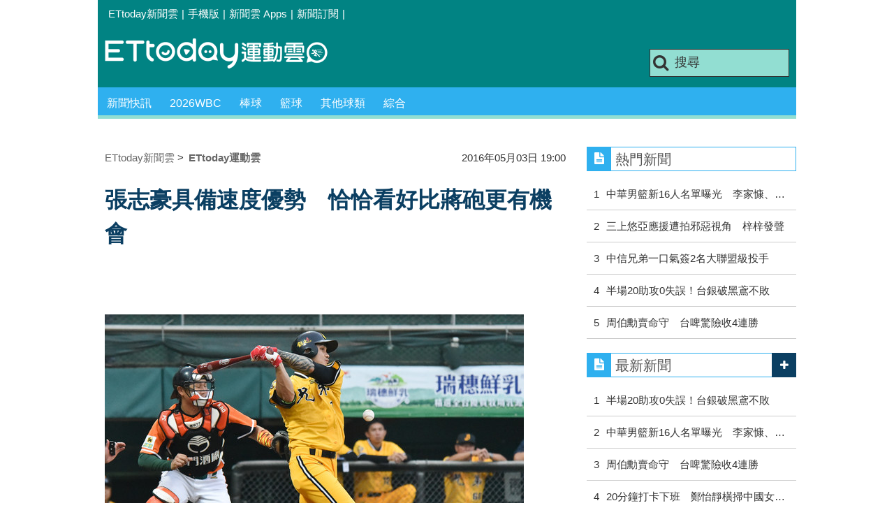

--- FILE ---
content_type: text/html; charset=utf-8
request_url: https://sports.ettoday.net/news/691396
body_size: 13647
content:
<!doctype html>
    <html lang="zh-Hant" prefix="og:http://ogp.me/ns#" itemscope itemtype="http://schema.org/NewsArticle">

<head>
    <meta charset="utf-8">
    <!-- ★★非共用 開始★★ -->
    <!--網頁基本meta data-->
            <link rel="amphtml" href="https://sports.ettoday.net/amp/amp_news.php7?news_id=691396">
        <title>張志豪具備速度優勢　恰恰看好比蔣砲更有機會 | ETtoday運動雲 | ETtoday新聞雲</title>
    <link rel="canonical" itemprop="mainEntityOfPage" href="https://sports.ettoday.net/news/691396" />
    <meta property="og:url" itemprop="url" content="https://sports.ettoday.net/news/691396" />
    <meta property="og:title" itemprop="name" content="張志豪具備速度優勢　恰恰看好比蔣砲更有機會 | ETtoday運動雲 | ETtoday新聞雲" />
    <meta property="og:image" itemprop="image" content="https://cdn2.ettoday.net/images/1760/e1760023.jpg" />
    <meta property="og:type" content="article" />
    <meta name="description" content="中信兄弟外野手張志豪3日有望打破高懸多年的開季連續安打紀錄，前輩「恰恰」彭政閔認為，蔣智賢與張志豪都很有實力，但張志豪多了速度優勢，讓他更有機會。。(中職,義大犀牛,中信兄弟,張志豪,彭政閔,棒球)" />
    <meta property="og:description" itemprop="description" content="中信兄弟外野手張志豪3日有望打破高懸多年的開季連續安打紀錄，前輩「恰恰」彭政閔認為，蔣智賢與張志豪都很有實力，但張志豪多了速度優勢，讓他更有機會。" />

    <!-- 新聞資訊(系統站內頁專用) 開始 -->
    <meta property="article:author" content="https://www.facebook.com/ETtodaySPORT" />
    <meta name="section" property="article:section" content="體育" />
        <meta name="subsection" itemprop="articleSection" content="棒球" />
    <meta property="dable:item_id" content="691396">
    <meta name="pubdate" itemprop="dateCreated" itemprop="datePublished" property="article:published_time" content="2016-05-03T19:00:00+08:00" />
    <meta name="lastmod" itemprop="dateModified" http-equiv="last-modified" content="2016-05-03T19:00:21+08:00" />
    <meta name="source" itemprop="author" content="ETtoday運動雲" />
    <meta name="dcterms.rightsHolder" content="ETtoday新聞雲">
    <meta name="news_keywords" itemprop="keywords" content="中職,義大犀牛,中信兄弟,張志豪,彭政閔,棒球">
    <!-- 新聞資訊(系統站內頁專用) 結束 -->

    <!-- JSON-LD(系統站內頁專用) 開始 -->
    <script type="application/ld+json">
        {
            "@context": "http://schema.org",
            "@type": "NewsArticle",
            "mainEntityOfPage": "https://sports.ettoday.net/news/691396",
            "headline": "張志豪具備速度優勢　恰恰看好比蔣砲更有機會",
            "url": "https://sports.ettoday.net/news/691396",
            "thumbnailUrl": "https://cdn2.ettoday.net/images/1760/e1760023.jpg",
            "articleSection": "體育",
            "creator": ["442-陳立勳", "442"],
            "image": {
                "@type": "ImageObject",
                "url": "https://cdn2.ettoday.net/images/1760/e1760023.jpg"
            },
            "dateCreated": "2016-05-03T19:00:00+08:00",
            "datePublished": "2016-05-03T19:00:00+08:00",
            "dateModified": "2016-05-03T19:00:21+08:00",
            "publisher": {
                "@type": "Organization",
                "name": "ETtoday新聞雲",
                "logo": {
                    "@type": "ImageObject",
                    "url": " https://cdn2.ettoday.net/style/sports2015/images/push.jpg"
                }
            },
            "author": {
                "@type": "Organization",
                "name": "ETtoday新聞雲",
                "url": "https://www.ettoday.net/"
            },
            "speakable": {
                "@type": "SpeakableSpecification",
                "xpath": [
                    "/html/head/meta[@property='og:title']/@content",
                    "/html/head/meta[@property='og:description']/@content"
                ]
            },
            "description": "中信兄弟外野手張志豪3日有望打破高懸多年的開季連續安打紀錄，前輩「恰恰」彭政閔認為，蔣智賢與張志豪都很有實力，但張志豪多了速度優勢，讓他更有機會。(中職,義大犀牛,中信兄弟,張志豪,彭政閔,棒球)",
            "keywords": ["\u4e2d\u8077","\u7fa9\u5927\u7280\u725b","\u4e2d\u4fe1\u5144\u5f1f","\u5f35\u5fd7\u8c6a","\u5f6d\u653f\u9594","\u68d2\u7403"]        }
    </script>
    <!-- JSON-LD(系統站內頁專用) 結束 -->


    <!-- ★★非共用 結束★★ -->

    <!-- ★★共用 開始★★ -->
    	<!--★以下為所有網頁共用★-->
	<!-- 特定頁面 or 編採不給搜尋引擎蒐錄 開始 -->
	<meta name="robots" content="index,follow,noarchive" />	<!-- 特定頁面 or 編採不給搜尋引擎蒐錄 結束 -->
	<meta http-equiv="Content-Type" content="text/html; charset=utf-8" />
	<meta http-equiv="Content-Language" content="zh-TW" />
	<link rel="apple-touch-icon" sizes="180x180" href="//cdn2.ettoday.net/style/sports2015/images/touch-icon.png" /> <!--ios-->
	<link rel="shortcut icon" sizes="192x192" href="//cdn2.ettoday.net/style/sports2015/images/touch-icon.png" /> <!--android & PC -->
	<link rel="alternate" type="application/rss+xml" title="ETtoday《體育新聞》" href="https://feeds.feedburner.com/ettoday/sport" />
	<!-- ★社群分享專用 開始★ -->
	<meta property="og:locale" content="zh_TW" />
	<meta property="fb:app_id" content="146858218737386" />
	<meta property="og:site_name" name="application-name" content="ETtoday運動雲" />
	<meta property="article:publisher" content="https://www.facebook.com/ETtodaySPORT" />
		<!-- ★社群分享專用 結束★-->


	<!-- ★dns-prefetch 開始★ -->
	<link rel="dns-prefetch" href="//ad.ettoday.net">
	<link rel="dns-prefetch" href="//ad1.ettoday.net">
	<link rel="dns-prefetch" href="//ad2.ettoday.net">
	<link rel="dns-prefetch" href="//cache.ettoday.net">
	<link rel="dns-prefetch" href="//static.ettoday.net">
	<link rel="dns-prefetch" href="//cdn1.ettoday.net">
	<link rel="dns-prefetch" href="//cdn2.ettoday.net">
	<!-- ★dns-prefetch 結束★ -->

	<!-- ★CSS、JS開始★ -->
	<link href="//cdn2.ettoday.net/style/sports2015/css/style.css" rel="stylesheet" type="text/css" />
	<script src="//cdn2.ettoday.net/jquery/jquery.js"></script>
	<script src="//cdn2.ettoday.net/jquery/jquery.cookie.js"></script>
	<link href="//cdn2.ettoday.net/jquery/bxslider/jquery.bxslider.css" rel="stylesheet" type="text/css" />
	<script src="//cdn2.ettoday.net/jquery/bxslider/jquery.bxslider.js"></script>
	<script src="//cdn2.ettoday.net/style/sports2015/js/jquery.lazyload.min.js"></script>
	<script src="//cdn2.ettoday.net/style/sports2015/js/common.js"></script>

	<!-- DFP code -->
	<script type="text/javascript" src="//cdn2.ettoday.net/dfp/dfp-gpt.js"></script>
	<!-- DFP code End-->

	<!-- ★CSS、JS結束★ -->

	
	<!--GTM DataLayer 開始-->
	<script>
		dataLayer = [{
			'csscode': 'sport',
			'page-id': '691396',
			'category-id': '10',
			'category-name1': '體育',
			'category-name2': '棒球',
			'dept-name': '體育中心',
			'author-id': '442',
			'author-name': '陳立勳',
			'video-id': '691396',
			'video-category-id': '',
			'readtype': 'PC'
		}];
	</script>
	<!--GTM DataLayer 結束-->

	<!-- Google Tag Manager -->
	<script>
		(function(w, d, s, l, i) {
			w[l] = w[l] || [];
			w[l].push({
				'gtm.start': new Date().getTime(),
				event: 'gtm.js'
			});
			var f = d.getElementsByTagName(s)[0],
				j = d.createElement(s),
				dl = l != 'dataLayer' ? '&l=' + l : '';
			j.async = true;
			j.src =
				'https://www.googletagmanager.com/gtm.js?id=' + i + dl;
			f.parentNode.insertBefore(j, f);
		})(window, document, 'script', 'dataLayer', 'GTM-K5PM9L7');
	</script>
	<!-- End Google Tag Manager -->

	<!-- Global site tag (gtag.js) - Google Analytics 開始 -->
	<script async src="https://www.googletagmanager.com/gtag/js?id=G-JQNDWD28RZ"></script>
	<script>
		window.dataLayer = window.dataLayer || [];

		function gtag() {
			dataLayer.push(arguments);
		}
		gtag('js', new Date());
	</script>
	<!-- Global site tag (gtag.js) - Google Analytics 結束 -->    <!-- ★★共用 結束★★ -->

    <!-- dmp.js 開始 -->
    <script>
        var dmp_event_property = "sports";
        var dmp_id = "691396";
        var dmp_name = "張志豪具備速度優勢　恰恰看好比蔣砲更有機會";
        var dmp_keywords = "中職,義大犀牛,中信兄弟,張志豪,彭政閔,棒球";
        var dmp_publish_date = "2016-05-03 19:00:00";
        var dmp_modified_date = "2016-05-03 19:00:21";
        var dmp_category_id_list = "10_85";
        var dmp_is_editor_rec = "0";
        var dmp_et_token = "023f64a80ba8ca17d1f999b52ef7b301";
        var dmp_event_id = "";
    </script>
    <script src="//cdn2.ettoday.net/jquery/dmp/news.js"></script>
    <!-- dmp.js 結束 -->


    </head>

<body id="sport" class="news-page news-691396">

            <!--FB plugins 共用元素-->
          <div id="fb-root"></div>
    
    <!-- FB Quote 選取文字分享 開始-->
    <div class="fb-quote"></div>
    <!-- FB Quote 選取文字分享 結束-->

    <!--wrapper 開始-->
    <div class="wrapper">

        <!-- 模組 新聞內頁 分享按鈕 開始 -->
        <div id="et_sticky_pc">
            <ul>
                <li><a class="btn logo" href="https://sports.ettoday.net" title="回首頁">回首頁</a></li>
                                    <li><a class="btn fb" href="javascript:;" onclick="window.open('//www.facebook.com/sharer/sharer.php?u='+encodeURIComponent('https://sports.ettoday.net/news/691396?from=pc-newsshare-fb-fixed'),'facebook-share-dialog','width=626,height=436');" title="facebook">facebook</a></li>
                    <li><a class="btn line" href="javascript:;" onclick="window.open('https://social-plugins.line.me/lineit/share?url='+encodeURIComponent('https://sports.ettoday.net/news/691396')+'?from=pc-newsshare-line-fixed','LINE','width=626,height=500');return false;" title="分享到LINE">Line</a></li>
                    <li><a class="btn twitter" href="javascript:;" onclick="window.open('https://twitter.com/intent/tweet?text='+encodeURIComponent('張志豪具備速度優勢　恰恰看好比蔣砲更有機會')+'&url=https://sports.ettoday.net/news/691396?from=pc-newsshare-twitter-fixed','Twittes','width=626,height=436');return false;" title="twitter">twitter</a></li>
                                <li><a class="btn link" href="javascript:;" title="複製連結">複製連結</a></li>
            </ul>
        </div>
        <!-- 模組 新聞內頁 分享按鈕 結束 -->


        <!-- 轟天雷 start-->
        <div class="top-sky">
            <script language="JavaScript" type="text/javascript">
                var ts = Math.random();
                document.write('<scr' + 'ipt language="JavaScript" type="text/javascript" src="//ad.ettoday.net/ads.php?bid=sport_thunder&rr=' + ts + '"></scr' + 'ipt>');
            </script>
        </div>
        <!-- 轟天雷 end-->

        <!-- 雙門簾廣告 start -->
        <div class="twin-curtain">
            <script language="JavaScript" type="text/javascript">
                var ts = Math.random();
                document.write('<scr' + 'ipt language="JavaScript" type="text/javascript" src="https://ad.ettoday.net/ads.php?bid=sport_curtain&rr=' + ts + '"></scr' + 'ipt>');
            </script>
        </div>
        <!-- 雙門簾廣告  end -->

        <!--topbar 開始-->
            <div class="topbar">
        <ul>
            <li><a href="//www.ettoday.net" target="_blank">ETtoday新聞雲</a></li>
            <li>|</li>

                        <li><a href="javascript:;" onclick="location.replace('//www.ettoday.net/changeReadType.php?rtype=0&rurl='+location.href);">手機版</a></li>
            <li>|</li>
            <li><a href="//www.ettoday.net/events/app/ettoday_app.htm" title="ETtoday 新聞雲 Apps" target="_blank">新聞雲 Apps</a></li>
            <li>|</li>
            <li><a href="//www.ettoday.net/events/news-express/epaper.php">新聞訂閱</a></li>
            <li>|</li>
                    </ul>
    </div>        <!--topbar 開始-->

        <!--header 開始-->
        <div class="header">
        <!--logo 運動雲 開始-->
        <h2 class="logo_sport"><a href="/">運動雲</a></h2>
        <!--logo 運動雲 開始-->

        <!--廣告 版頭小橫幅-左 ad250x50 開始-->
        <div class="ad250x50">
            <script language="JavaScript" type="text/javascript">
                
                var ts = Math.random();
                document.write('<scr' + 'ipt language="JavaScript" type="text/javascript" src="//ad1.ettoday.net/ads.php?bid=sport_header_250x50&rr=' + ts + '"></scr' + 'ipt>');
                
            </script>
        </div>
        <!--廣告 版頭小橫幅-左 ad250x50 結束-->

        <!--廣告 版頭小橫幅-右 120x50 開始-->
        <div class="ad120x50">
            <script language="JavaScript" type="text/javascript">
               
                var ts = Math.random();
                document.write('<scr' + 'ipt language="JavaScript" type="text/javascript" src="//ad1.ettoday.net/ads.php?bid=sport_header_120x50&rr=' + ts + '"></scr' + 'ipt>');
              
            </script>
        </div>
        <!--廣告 版頭小橫幅-右 120x50 結束--> 
        
        <!--搜尋 開始-->
                <div class="search_box">
            <form action="/news-search.phtml" method="get">
                <input type="text" name="keywords" class="keyword" value="搜尋" onmouseover="this.focus()" onmouseout="this.blur()" onfocus="javascript: if (this.value=='搜尋') this.value='';" onblur="javascript: if (this.value=='') this.value='搜尋';" autocomplete="off"/>
                <button><i class="icon-search"></i></button>
            </form>
        </div>        <!--搜尋 結束--> 
        
        <!--主選單 開始-->
                <div class="nav_1">
            <ul class="clearfix">
                                    
                <!--組 開始-->
                <li  ><a href="/sport-category/新聞" target="_self" >新聞快訊</a>
                    <div class="sub clearfix">
                                            <a href="/news-list/新聞/最新新聞" target="_self" >最新新聞</a>
                                        </div>
                </li>
                <!--組 結束--> 
                                    
                <!--組 開始-->
                <li  ><a href="/tag-list/2026WBC" target="_self" >2026WBC</a>
                    <div class="sub clearfix">
                                        </div>
                </li>
                <!--組 結束--> 
                                    
                <!--組 開始-->
                <li  ><a href="/sport-category/棒球" target="_self" >棒球</a>
                    <div class="sub clearfix">
                                            <a href="/news-list/棒球/中職" target="_self" >中職</a>
                                            <a href="/news-list/棒球/MLB" target="_self" >MLB</a>
                                            <a href="/news-list/棒球/日、韓職" target="_self" >日、韓職</a>
                                            <a href="/news-list/棒球/國內業餘" target="_self" >國內業餘</a>
                                            <a href="/news-list/棒球/棒球綜合" target="_self" >棒球綜合</a>
                                        </div>
                </li>
                <!--組 結束--> 
                                    
                <!--組 開始-->
                <li  ><a href="/sport-category/籃球" target="_self" >籃球</a>
                    <div class="sub clearfix">
                                            <a href="/news-list/籃球/NBA" target="_self" >NBA</a>
                                            <a href="/news-list/籃球/P.League+" target="_self" >P.League+</a>
                                            <a href="/news-list/籃球/TPBL" target="_self" >TPBL</a>
                                            <a href="/news-list/籃球/SBL、WSBL" target="_self" >SBL、WSBL</a>
                                            <a href="/news-list/籃球/CBA" target="_self" >CBA</a>
                                            <a href="/news-list/籃球/HBL、UBA" target="_self" >HBL、UBA</a>
                                            <a href="/news-list/籃球/籃球綜合" target="_self" >籃球綜合</a>
                                        </div>
                </li>
                <!--組 結束--> 
                                    
                <!--組 開始-->
                <li  ><a href="/sport-category/其他球類" target="_self" >其他球類</a>
                    <div class="sub clearfix">
                                            <a href="/news-list/其他球類/其他球類" target="_self" >其他球類</a>
                                        </div>
                </li>
                <!--組 結束--> 
                                    
                <!--組 開始-->
                <li  ><a href="/sport-category/綜合" target="_self" >綜合</a>
                    <div class="sub clearfix">
                                            <a href="/news-list/綜合/綜合" target="_self" >綜合</a>
                                        </div>
                </li>
                <!--組 結束--> 
                            </ul>
        </div>        <!--主選單 結束--> 
        
        <!--gallery_1 比賽得分列表 開始-->
                <!--gallery_1 比賽得分列表 結束-->
        
        
</div>
<!-- 超級大橫幅 start-->
<div class="ad_970">
<script language="JavaScript" type="text/javascript">

    var ts = Math.random();
    document.write('<scr' + 'ipt language="JavaScript" type="text/javascript" src="//ad1.ettoday.net/ads.php?bid=sport_970x90&rr='+ ts +'"></scr' + 'ipt>');

</script>
</div>
<!-- 超級大橫幅 end-->


        <!--header 結束-->

        <!--container 開始-->
        <div class="container">
            <!--橫列 r1 開始-->
            <div class="r1 clearfix">
                <!--直欄 c1 開始-->
                <div class="c1">
                    <!--新聞模組 開始-->
                    <article>
                        <div class="subject_article">

                            <!--breadcrumb_box 開始-->
                            <div class="breadcrumb_box clearfix">
                                <!--麵包屑 開始-->
                                <div class="menu_bread_crumb clearfix" itemscope itemtype="http://schema.org/BreadcrumbList">
                                    <!-- 第一層 開始 -->
                                    <div itemscope itemtype="http://schema.org/ListItem" itemprop="itemListElement">
                                        <a itemscope itemtype="http://schema.org/Thing" itemprop="item" href="https://www.ettoday.net/" id="https://www.ettoday.net/">
                                            <span itemprop="name">ETtoday新聞雲</span>
                                        </a>
                                        <meta itemprop="position" content="1" />
                                    </div>
                                    <!-- 第一層 結束 -->
                                    &gt;
                                    <!-- 第二層 開始 -->
                                    <div itemscope itemtype="http://schema.org/ListItem" itemprop="itemListElement">
                                        <a itemscope itemtype="http://schema.org/Thing" itemprop="item" href="https://sports.ettoday.net/" id="https://sports.ettoday.net/">
                                            <span itemprop="name">ETtoday運動雲</span>
                                        </a>
                                        <meta itemprop="position" content="2" />
                                    </div>
                                    <!-- 第二層 結束 -->
                                </div>
                                <!--麵包屑 結束-->
                                <!--時間 開始-->
                                <time class="date" itemprop="datePublished" datetime="2016-05-03T19:00:00+08:00">
                                    2016年05月03日 19:00                                </time>
                                <!--時間 結束-->

                            </div>
                            <!--breadcrumb_box 結束-->

                            <!--網站logo 列印時出現 開始-->
                            <div class="site_logo" style="display:none;">
                                <link href="//cdn2.ettoday.net/style/sports2015/css/print.css" rel="stylesheet" type="text/css" media="print" />
                                <img src="//cdn2.ettoday.net/style/sports2015/images/logo_print.jpg" />
                            </div>
                            <!--網站logo 列印時出現 結束-->
                            <header>
                                <h1 class="title" itemprop="headline">張志豪具備速度優勢　恰恰看好比蔣砲更有機會</h1>
                            </header>

                            <!-- 新聞內頁 文字廣告(上) 開始 -->
                            <div class="ad_txt_1">
                                <i class="icon-angle-right"></i>
                                <script language="JavaScript" type="text/javascript">
                                    var ts = Math.random();
                                    document.write('<scr' + 'ipt language="JavaScript" type="text/javascript" src="https://ad.ettoday.net/ads.php?bid=sport_text_1&rr=' + ts + '"></scr' + 'ipt>');
                                </script>
                            </div>
                            <!-- 新聞內頁 文字廣告(上) 結束 -->


                            <!--各頻道PC 文首分享 開始-->
                            <!--模組 et_social_1 開始-->
<div class="et_social_1">
	<!-------成人警告 開始----------->
		<!-------成人警告 結束----------->

	<!-- menu 開始 -->
		<!-- <div class="menu">
	</div> -->
		<!-- menu 結束 -->
</div>
<!--模組 et_social_1 結束-->
                            <!--各頻道PC 文首分享 結束-->


                            

                            <!--本文 開始-->
                            <div class="story lazyload" itemprop="articleBody">
                                <!-- 投票 文章前 開始 -->
                                                                <!-- 投票 文章前 結束 -->

                                <!-- 文章內容 開始 -->
                                <p><img src="https://cdn2.ettoday.net/images/1760/d1760023.jpg" width="600" height="401" alt="" /><br />
<strong>▲張志豪。（圖／記者李毓康攝）  &nbsp;</strong></p>
<p>記者陳立勳／台中報導</p>
<p>中信兄弟外野手張志豪3日有望打破高懸多年的開季連續安打紀錄，前輩「恰恰」彭政閔認為，蔣智賢與張志豪都很有實力，但張志豪多了速度優勢，讓他更有機會。</p>
<p>蔣智賢之前才達成開季連續21場安打紀錄，張志豪今天追隨隊友腳步，也要來挑戰這個難得紀錄。</p>
<p>聊到蔣智賢與張志豪的差別，彭政閔表示，按照棒次來看，張志豪排在第2棒，確實打擊機會比較多，但說實話2人都很有實力，同樣都是左打，但張志豪多了一個優勢，那就是速度很快，讓他多了一種內野安打的機會，加上後面有中心打者保護，機會蠻大的，很祝福他今天就能破紀錄，相信鄭幸生教練也是一樣的想法。</p>
    <!-- 新聞中_巨幅 start-->
    <div class="ad_in_news">
     <div class="ad_readmore">[廣告]請繼續往下閱讀...</div>
     <script language="JavaScript" type="text/javascript">
      var ts = Math.random();
      document.write('<scr' + 'ipt language="JavaScript" type="text/javascript" src="https://ad.ettoday.net/ads.php?bid=sport_in_news_1&rr='+ ts +'"></scr' + 'ipt>');
     </script>
    </div>
    <!-- 新聞中_巨幅 end-->
    
<p>彭政閔表示，蔣智賢曾有旅外經驗，打過不少國際賽，相較下經驗比較豐富，很可惜最後沒有破，但彭政閔坦言，相信每個人難免都會緊張，但因為前一場已經平紀錄，壓力會稍微小一點。</p>
<p><span style="color: rgb(0, 0, 255);"><strong><a target="_blank" href="https://www.facebook.com/ETtodaySPORTS">接收更多精彩賽事 ，歡迎加入<span style="color: rgb(255, 0, 0);">《ETtoday 運動雲》</span>粉絲團</a></strong></span><br />
<strong><strong><span style="color: rgb(51, 102, 255);">接收更多精彩賽事，歡迎加入《<span style="color: rgb(255, 102, 0);"><a href="https://www.facebook.com/ETBaseball/?fref=ts">ET好棒棒</a></span>》粉絲團</span></strong></strong></p>                                <!-- 文章內容 結束 -->

                                <!-- 投票 文章後 開始 -->
                                                                <!-- 投票 文章後 結束 -->

                            </div>
                            <!--本文 結束-->
                            <img src="https://www.ettoday.net/source/et_track.php7" width="0" height="0" style="display:none;">
                            <!-- 推薦活動(依新聞大類) 開始 -->
                            <div class="recom-events" id="for-event">
                                                            </div>
                            <!-- 推薦活動(依新聞大類) 結束 -->

                            
                            <!--tag 關鍵字-->
                                                            <div class="tag">
                                    <span>關鍵字：</span>
                                    <a href="/news-search.phtml?keywords=%E4%B8%AD%E8%81%B7">中職</a>、<a href="/news-search.phtml?keywords=%E7%BE%A9%E5%A4%A7%E7%8A%80%E7%89%9B">義大犀牛</a>、<a href="/news-search.phtml?keywords=%E4%B8%AD%E4%BF%A1%E5%85%84%E5%BC%9F">中信兄弟</a>、<a href="/news-search.phtml?keywords=%E5%BC%B5%E5%BF%97%E8%B1%AA">張志豪</a>、<a href="/news-search.phtml?keywords=%E5%BD%AD%E6%94%BF%E9%96%94">彭政閔</a>、<a href="/news-search.phtml?keywords=%E6%A3%92%E7%90%83">棒球</a>                                </div>
                                <!--tag 關鍵字-->
                            
                            <!-- tagbanner專區 開始 -->
                            <div class="tag-banner">
                            </div>
                            <!-- tagbanner專區 結束 -->

                            

                            <!--各頻道PC 文末分享 開始-->
                            <!--模組 et_social_2、et_social_3 共用 CSS 開始-->
<link rel="stylesheet" href="https://cdn2.ettoday.net/style/et_common/css/social_sharing_2.css">
<!--模組 et_social_2、et_social_3 共用 CSS 結束-->

<!--模組 et_social_2 開始-->
<div class="et_social_2">
	<p>分享給朋友：</p>
	<!-- menu 開始 -->
	<div class="menu">
				<a href="javascript:;" onclick="window.open('https://www.facebook.com/sharer/sharer.php?u='+encodeURIComponent('https://sports.ettoday.net/news/691396')+'?from=pc-newsshare-fb','facebook-share-dialog','width=626,height=436');return false;" class="facebook" title="分享到Facebook"></a>
		<a href="javascript:;" onclick="window.open('https://social-plugins.line.me/lineit/share?url='+encodeURIComponent('https://sports.ettoday.net/news/691396')+'?from=pc-newsshare-line','LINE','width=626,height=500');return false;" class="line" title="分享到LINE"></a>
		<a href="javascript:;" onclick="window.open('https://twitter.com/intent/tweet?text='+encodeURIComponent('張志豪具備速度優勢　恰恰看好比蔣砲更有機會')+'&url=https://sports.ettoday.net/news/691396?from=pc-newsshare-twitter','Twittes','width=626,height=436');return false;" class="x" title="分享到X"></a>
				<a class="copy-link" title="複製連結"></a>
		<a class="print" onclick="window.print();" title="列印本頁"></a> 
				<a class="message scrollgo" title="點我留言" rel=".fb-comments"></a>
			</div>
	<!-- menu 結束 -->
</div>
<!--模組 et_social_2 結束-->

<!--模組 et_social_3 開始-->
<div class="et_social_3">
	<p>追蹤我們：</p>
	<!-- menu 開始 -->
	<div class="menu">
		<a href="https://www.facebook.com/ETtodaySPORTS" class="facebook" title="追蹤Facebook粉絲團" target="_blank"></a>
		<a href="https://www.youtube.com/channel/UCIWUhmSRq0y8V4iNUetRmSw" class="youtube" title="訂閱YouTube" target="_blank"></a>
		<a href="https://www.instagram.com/ettodaysports/?hl=zh-tw" class="instagram" title="追蹤IG" target="_blank"></a>
		<a href="https://line.me/R/ti/p/%40ETtoday" class="line" title="加LINE好友" target="_blank"></a>
		<a href="https://twitter.com/ettodaytw" class="x" title="追蹤X" target="_blank"></a>
		<a href="https://t.me/ETtodaynews" class="telegram" title="追蹤Telegram" target="_blank"></a>
	</div>
	<!-- menu 結束 -->
</div>
<!--模組 et_social_3 結束-->
                            <!--各頻道PC 文末分享 結束-->

                        </div>
                    </article>
                    <!--新聞模組 結束-->

                                            <!--.block_x 推薦閱讀 開始-->
                        <div class="block block_x lazyload">
                            <div class="block_title">
                                <h2>推薦閱讀</h2>
                            </div>
                            <div class="block_content clearfix">
                                <!--part_pictxt_5 圖文列表 開始-->
                                <div class="part_pictxt_5 recomm-news clearfix">                                                                             <!--組-->
                                        <div class="box_0 clearfix">
                                            <a class="pic" href="https://sports.ettoday.net/news/691378" target="_blank"><img src="https://cdn2.ettoday.net/style/misc/loading_200x150.gif" data-original="//cdn2.ettoday.net/images/1709/b1709552.jpg" alt="破紀錄取決心理素質　蔣智賢對張志豪有信心" title="破紀錄取決心理素質　蔣智賢對張志豪有信心" /></a>
                                            <h3>                                                <a href="https://sports.ettoday.net/news/691378" target="_blank" title="破紀錄取決心理素質　蔣智賢對張志豪有信心">破紀錄取決心理素質　蔣智賢對張志豪有信心</a>
                                            </h3>
                                        </div>
                                        <!--組-->
                                                                            <!--組-->
                                        <div class="box_0 clearfix">
                                            <a class="pic" href="https://sports.ettoday.net/news/691191" target="_blank"><img src="https://cdn2.ettoday.net/style/misc/loading_200x150.gif" data-original="//cdn2.ettoday.net/images/1699/b1699598.jpg" alt="跑壘蹬到左腳跟　胡金龍本日休兵沒練習" title="跑壘蹬到左腳跟　胡金龍本日休兵沒練習" /></a>
                                            <h3>                                                <a href="https://sports.ettoday.net/news/691191" target="_blank" title="跑壘蹬到左腳跟　胡金龍本日休兵沒練習">跑壘蹬到左腳跟　胡金龍本日休兵沒練習</a>
                                            </h3>
                                        </div>
                                        <!--組-->
                                                                            <!--組-->
                                        <div class="box_0 clearfix">
                                            <a class="pic" href="https://sports.ettoday.net/news/691179" target="_blank"><img src="https://cdn2.ettoday.net/style/misc/loading_200x150.gif" data-original="//cdn2.ettoday.net/images/1741/b1741356.jpg" alt="提升球迷忠誠度　中信兄弟推出Q版貼圖" title="提升球迷忠誠度　中信兄弟推出Q版貼圖" /></a>
                                            <h3>                                                <a href="https://sports.ettoday.net/news/691179" target="_blank" title="提升球迷忠誠度　中信兄弟推出Q版貼圖">提升球迷忠誠度　中信兄弟推出Q版貼圖</a>
                                            </h3>
                                        </div>
                                        <!--組-->
                                                                            <!--組-->
                                        <div class="box_0 clearfix">
                                            <a class="pic" href="https://sports.ettoday.net/news/690876" target="_blank"><img src="https://cdn2.ettoday.net/style/misc/loading_200x150.gif" data-original="//cdn2.ettoday.net/images/1711/b1711011.jpg" alt="3日洲際犀象交手　運彩開盤看好中信兄弟" title="3日洲際犀象交手　運彩開盤看好中信兄弟" /></a>
                                            <h3>                                                <a href="https://sports.ettoday.net/news/690876" target="_blank" title="3日洲際犀象交手　運彩開盤看好中信兄弟">3日洲際犀象交手　運彩開盤看好中信兄弟</a>
                                            </h3>
                                        </div>
                                        <!--組-->
                                                                            <!--組-->
                                        <div class="box_0 clearfix">
                                            <a class="pic" href="https://sports.ettoday.net/news/690868" target="_blank"><img src="https://cdn2.ettoday.net/style/misc/loading_200x150.gif" data-original="//cdn2.ettoday.net/images/1760/b1760022.jpg" alt="破紀錄就在今晚？　張志豪力拚開季連22場安打" title="破紀錄就在今晚？　張志豪力拚開季連22場安打" /></a>
                                            <h3>                                                <a href="https://sports.ettoday.net/news/690868" target="_blank" title="破紀錄就在今晚？　張志豪力拚開季連22場安打">破紀錄就在今晚？　張志豪力拚開季連22場安打</a>
                                            </h3>
                                        </div>
                                        <!--組-->
                                                                            <!--組-->
                                        <div class="box_0 clearfix">
                                            <a class="pic" href="https://sports.ettoday.net/news/690865" target="_blank"><img src="https://cdn2.ettoday.net/style/misc/loading_200x150.gif" data-original="//cdn2.ettoday.net/images/1743/b1743532.jpg" alt="范玉禹生涯首戰黃衫軍　遇上兄弟洋投魔力" title="范玉禹生涯首戰黃衫軍　遇上兄弟洋投魔力" /></a>
                                            <h3>                                                <a href="https://sports.ettoday.net/news/690865" target="_blank" title="范玉禹生涯首戰黃衫軍　遇上兄弟洋投魔力">范玉禹生涯首戰黃衫軍　遇上兄弟洋投魔力</a>
                                            </h3>
                                        </div>
                                        <!--組-->
                                                                            <!--組-->
                                        <div class="box_0 clearfix">
                                            <a class="pic" href="https://sports.ettoday.net/news/690390" target="_blank"><img src="https://cdn2.ettoday.net/style/misc/loading_200x150.gif" data-original="//cdn2.ettoday.net/images/1243/b1243996.jpg" alt="高志綱3安3打點　統一中止對戰兄弟7連敗" title="高志綱3安3打點　統一中止對戰兄弟7連敗" /></a>
                                            <h3>                                                <a href="https://sports.ettoday.net/news/690390" target="_blank" title="高志綱3安3打點　統一中止對戰兄弟7連敗">高志綱3安3打點　統一中止對戰兄弟7連敗</a>
                                            </h3>
                                        </div>
                                        <!--組-->
                                                                            <!--組-->
                                        <div class="box_0 clearfix">
                                            <a class="pic" href="https://sports.ettoday.net/news/689045" target="_blank"><img src="https://cdn2.ettoday.net/style/misc/loading_200x150.gif" data-original="//cdn2.ettoday.net/images/1584/b1584576.jpg" alt="小雞傳授拿手變化球　歐耀宗期待練成新武器" title="小雞傳授拿手變化球　歐耀宗期待練成新武器" /></a>
                                            <h3>                                                <a href="https://sports.ettoday.net/news/689045" target="_blank" title="小雞傳授拿手變化球　歐耀宗期待練成新武器">小雞傳授拿手變化球　歐耀宗期待練成新武器</a>
                                            </h3>
                                        </div>
                                        <!--組-->
                                                                            <!--組-->
                                        <div class="box_0 clearfix">
                                            <a class="pic" href="https://sports.ettoday.net/news/689034" target="_blank"><img src="https://cdn2.ettoday.net/style/misc/loading_200x150.gif" data-original="//cdn2.ettoday.net/images/1754/b1754998.jpg" alt="影／鄭凱文感謝守備幫忙　投出本季最佳一戰" title="影／鄭凱文感謝守備幫忙　投出本季最佳一戰" /></a>
                                            <h3>                                                <a href="https://sports.ettoday.net/news/689034" target="_blank" title="影／鄭凱文感謝守備幫忙　投出本季最佳一戰">影／鄭凱文感謝守備幫忙　投出本季最佳一戰</a>
                                            </h3>
                                        </div>
                                        <!--組-->
                                                                            <!--組-->
                                        <div class="box_0 clearfix">
                                            <a class="pic" href="https://sports.ettoday.net/news/689005" target="_blank"><img src="https://cdn2.ettoday.net/style/misc/loading_200x150.gif" data-original="//cdn2.ettoday.net/images/1755/b1755048.jpg" alt="影／張志豪繼續全力揮擊　不去想破紀錄問題" title="影／張志豪繼續全力揮擊　不去想破紀錄問題" /></a>
                                            <h3><i class="icon_type_video"></i>                                                <a href="https://sports.ettoday.net/news/689005" target="_blank" title="影／張志豪繼續全力揮擊　不去想破紀錄問題">影／張志豪繼續全力揮擊　不去想破紀錄問題</a>
                                            </h3>
                                        </div>
                                        <!--組-->
                                                                    </div>
                                <!--part_pictxt_5 圖文列表 結束-->
                            </div>
                        </div>
                        <!--.block_x 推薦閱讀 結束-->
                    

                    <link rel="stylesheet" href="https://cdn2.ettoday.net/style/live-frame2018/etlive.css?20181214" type="text/css"/>
                   <script src="https://cdn2.ettoday.net/style/live-frame2018/etlive.js"></script>            <div class="video_frame">
                <h2 class="live_title"><a target="_blank" href="https://msg.ettoday.net/msg_liveshow.php?redir=https%3A%2F%2Fboba.ettoday.net%2Fvideonews%2F490372%3Ffrom%3Dvodframe_sports&vid=490372">【超清晰畫面】俯瞰阿蘇火山口超震撼　台人回憶搭乘：真的是用命在賭</a></h2>
                <div id="ettoday_channel_frame" style="clear:both">
                    <div class="ettoday_vod">
                        <span class="live_btn_close"></span>
                        <a href="https://msg.ettoday.net/msg_liveshow.php?redir=https%3A%2F%2Fboba.ettoday.net%2Fvideonews%2F490372%3Ffrom%3Dvodframe_sports&vid=490372" target="_blank">
                            <img src='https://cdn2.ettoday.net/style/misc/loading_800x450.gif' data-original='//cdn2.ettoday.net/film/images/490/d490372.jpg?cdnid=1372528' alt='【超清晰畫面】俯瞰阿蘇火山口超震撼　台人回憶搭乘：真的是用命在賭' >
                        </a>
                    </div>
                </div>
            </div>
            <!-- 追蹤碼 開始 -->
             <script async src="https://www.googletagmanager.com/gtag/js?id=G-9K3S62N7C5"></script>
             
             <script>
             window.dataLayer = window.dataLayer || [];
             function gtag(){dataLayer.push(arguments);}
             gtag('js', new Date());
             gtag('config', 'G-9K3S62N7C5');//GA4

             //GA4-load
             gtag('event', 'et_load', {
                 '影片標題_load': '【超清晰畫面】俯瞰阿蘇火山口超震撼　台人回憶搭乘：真的是用命在賭',
                 '站台_load': 'vodframe_sports',
                 'send_to': ['G-9K3S62N7C5','G-JYGZKCZLK4']
             });

             //GA4-click
             $(".live_title a,.ettoday_vod a").click(function() {
                 gtag('event', 'et_click', {
                     '影片標題_click': '【超清晰畫面】俯瞰阿蘇火山口超震撼　台人回憶搭乘：真的是用命在賭',
                     '站台_click': 'vodframe_sports',
                     'send_to': ['G-9K3S62N7C5','G-JYGZKCZLK4']
                    });
             });
             </script>
             <!-- 追蹤碼 結束 -->


                    <!--.block_x 熱門新聞 開始-->
                    <div class="block block_x">
                        <div class="block_title">
                            <h2>熱門新聞</h2>
                        </div>
                        <div class="block_content">
                            <!--part_list_2 列表文字 開始 -->
                            <div class="part_list_2 hot-news clearfix">
                                <!--新聞內頁_熱門新聞_文字廣告(左) 開始-->
                                <h3>
                                    <script language="JavaScript" type="text/javascript">
                                        var ts = Math.random();
                                        document.write('<scr' + 'ipt language="JavaScript" type="text/javascript" src="//ad.ettoday.net/ads.php?bid=sport_text_4&rr=' + ts + '"></scr' + 'ipt>');
                                    </script>
                                </h3>
                                <!--新聞內頁_熱門新聞_文字廣告(左) 結束-->

                                <!--新聞內頁_熱門新聞_文字廣告(右) 開始-->
                                <h3>
                                    <script language="JavaScript" type="text/javascript">
                                        var ts = Math.random();
                                        document.write('<scr' + 'ipt language="JavaScript" type="text/javascript" src="//ad.ettoday.net/ads.php?bid=sport_text_5&rr=' + ts + '"></scr' + 'ipt>');
                                    </script>
                                </h3>
                                <!--新聞內頁_熱門新聞_文字廣告(右) 結束-->
                                                                    <h3><a href="https://sports.ettoday.net/news/3105984" target="_blank" title="獨家／中華男籃世界盃資格賽新16人名單曝光　李家慷、丁聖儒入選">獨家／中華男籃世界盃資格賽新16人名單曝光　李家慷、丁聖儒入選</a></h3>
                                                                    <h3><a href="https://sports.ettoday.net/news/3105317" target="_blank" title="三上悠亞應援被拍「浴衣邪惡視角」屁股蛋　隊長梓梓發聲">三上悠亞應援被拍「浴衣邪惡視角」屁股蛋　隊長梓梓發聲</a></h3>
                                                                    <h3><a href="https://sports.ettoday.net/news/3105882" target="_blank" title="拚了！中信兄弟一口氣簽2名大聯盟級投手　陶樂、黎克正式加盟黃衫軍">拚了！中信兄弟一口氣簽2名大聯盟級投手　陶樂、黎克正式加盟黃衫軍</a></h3>
                                                                    <h3><a href="https://sports.ettoday.net/news/3105988" target="_blank" title="半場20助攻、0失誤！台銀多點開花破解黑鳶開季不敗金身">半場20助攻、0失誤！台銀多點開花破解黑鳶開季不敗金身</a></h3>
                                                                    <h3><a href="https://sports.ettoday.net/news/3105955" target="_blank" title="周伯勳賣命守洋將助台啤險勝裕隆　劉孟竹讚他：成功限制破壞力">周伯勳賣命守洋將助台啤險勝裕隆　劉孟竹讚他：成功限制破壞力</a></h3>
                                                                    <h3><a href="https://sports.ettoday.net/news/3105991" target="_blank" title="直落三橫掃中國選手！鄭怡靜馬斯喀特挑戰賽20分鐘強勢晉級8強">直落三橫掃中國選手！鄭怡靜馬斯喀特挑戰賽20分鐘強勢晉級8強</a></h3>
                                                            </div>
                            <!--part_list_2 列表文字 結束 -->
                        </div>
                    </div>
                    <!--.block_x 熱門新聞 結束-->

                    <!-- 運動雲_文章推薦模組_1 開始 -->
                    <div id="sport_recirculation_1" class="recirculation">
                        <script type="text/javascript">
                            var ts = Math.random();
                            document.write('<scr' + 'ipt language="JavaScript" type="text/javascript" src="https://ad.ettoday.net/ads.php?bid=sport_recirculation_1&rr=' + ts + '"></scr' + 'ipt>');
                        </script>
                    </div>
                    <!-- 運動雲_文章推薦模組_1 結束 -->

                    <!--.block_x 讀者回應 開始-->
                    <div class="block block_x tag01 fb-comments">
                        <div class="block_title">
                            <h2>讀者回應</h2>
                        </div>
                        <div class="block_content">
                            <!--et 留言版 開始-->
                            <div id="et_comments">
                                <!--et_board 開始-->
                                <div class="et_board">
                                    <!--留言 iframe 開始-->
                                    <iframe id="et_comments_inner" class="et_comments_inner" src="https://media.ettoday.net/source/et_comments3.php7?news_id=691396&title=%E5%BC%B5%E5%BF%97%E8%B1%AA%E5%85%B7%E5%82%99%E9%80%9F%E5%BA%A6%E5%84%AA%E5%8B%A2%E3%80%80%E6%81%B0%E6%81%B0%E7%9C%8B%E5%A5%BD%E6%AF%94%E8%94%A3%E7%A0%B2%E6%9B%B4%E6%9C%89%E6%A9%9F%E6%9C%83&url=https://sports.ettoday.net/news/691396" scrolling="no" allowtransparency="true"></iframe>
                                    <!-- <iframe src="" scrolling="no" allowtransparency="true"></iframe> -->
                                    <!--留言 iframe 結束-->
                                </div>
                                <!--et_board 開始-->

                                <!--btn_go 下載App按鈕 開始-->
                                <a class="btn_go gtmclick" href="https://www.ettoday.net/events/ad-source/app/redirect-et-comments.php?news_id=691396" target="_blank">我也要留言，快前往新聞雲App！</a>
                                <!--btn_go 下載App按鈕 結束-->
                            </div>
                            <!--et 留言版 結束-->
                        </div>
                    </div>
                    <!--.block_x 讀者回應 結束-->


                </div>
                <!--直欄 c1 結束-->
                <!--直欄 c2 開始-->
                ﻿            <div class="c2">
				<div class="c2_inner">
					<!-- PC_全網_超級快閃廣告 start -->
					<div id="all_crazygif" class="crazygif">
					<script type="text/javascript">
					(function(){
						var ts = Math.random();
						document.write('<scr' + 'ipt type="text/javascript" src="https://ad2.ettoday.net/ads.php?bid=all_crazygif&rr='+ ts +'"></scr' + 'ipt>');
					})()
					</script>
					</div>
					<!-- PC_全網_超級快閃廣告 end -->

					<!--巨幅_上_300x250 開始-->
						<div class="ad_300" id="sport_300x250_top">
						<script language="JavaScript" type="text/javascript">

							var ts = Math.random();
							document.write('<scr' + 'ipt language="JavaScript" type="text/javascript" src="//ad2.ettoday.net/ads.php?bid=sport_300x250_top&rr='+ ts +'"></scr' + 'ipt>');

						</script>
					</div>
					<!--巨幅_上_300x250 結束-->


					<!--全網_巨幅_上(2)_300x250 開始-->
					<div class="ad_300" id="all_300x250">
						 <script language="JavaScript" type="text/javascript">

							 var ts = Math.random();
							 document.write('<scr' + 'ipt language="JavaScript" type="text/javascript" src="//ad2.ettoday.net/ads.php?bid=all_300x250&rr='+ ts +'"></scr' + 'ipt>');

						 </script>
					</div>
					<!--全網_巨幅_上(2)_300x250 結束-->

					<!--.block_y 熱門新聞 開始-->
					<div class="block block_y sidebar-hot-news">
						<div class="block_title">
							<h2>熱門新聞</h2>
							<i class="icon-file-text"></i>
						</div>
						<div class="block_content">
							<!--part_list_1 列表文字 開始 -->
							<div class="part_list_1 clearfix">
																<h3>1<a href="https://sports.ettoday.net/news/3105984" target="_blank" title="中華男籃新16人名單曝光　李家慷、丁聖儒入選">中華男籃新16人名單曝光　李家慷、丁聖儒入選</a></h3>
																<h3>2<a href="https://sports.ettoday.net/news/3105317" target="_blank" title="三上悠亞應援遭拍邪惡視角　梓梓發聲">三上悠亞應援遭拍邪惡視角　梓梓發聲</a></h3>
																<h3>3<a href="https://sports.ettoday.net/news/3105882" target="_blank" title="中信兄弟一口氣簽2名大聯盟級投手">中信兄弟一口氣簽2名大聯盟級投手</a></h3>
																<h3>4<a href="https://sports.ettoday.net/news/3105988" target="_blank" title="半場20助攻0失誤！台銀破黑鳶不敗">半場20助攻0失誤！台銀破黑鳶不敗</a></h3>
																<h3>5<a href="https://sports.ettoday.net/news/3105955" target="_blank" title="周伯勳賣命守　台啤驚險收4連勝">周伯勳賣命守　台啤驚險收4連勝</a></h3>
															</div>
							<!--part_list_1 列表文字 結束 -->
						</div>
					</div>
					<!--.block_y 熱門新聞 結束-->

					<!--全網_大型摩天_300x600_2 開始-->
					<div class="ad_300" id="sport_300x600_2">
							<script language="JavaScript" type="text/javascript">

								var ts = Math.random();
								document.write('<scr' + 'ipt language="JavaScript" type="text/javascript" src="//ad2.ettoday.net/ads.php?bid=sport_300x600_2&rr='+ ts +'"></scr' + 'ipt>');

							</script>
					</div>
					<!--全網_大型摩天_300x600_2 結束-->

					
					<!--.block_y 最新新聞 開始-->
					<div class="block block_y sidebar-newest-news">
						<div class="block_title">
							<h2>最新新聞</h2>
							<i class="icon-file-text"></i> <a class="more" href="/news-list/新聞/最新新聞" target="_blank"><i class="icon-plus"></i></a>
						</div>
						<div class="block_content">
							<!--part_list_1 列表文字 開始 -->
							<div class="part_list_1 clearfix">
																<h3>1<a href="https://sports.ettoday.net/news/3105988" target="_blank" title="半場20助攻0失誤！台銀破黑鳶不敗">半場20助攻0失誤！台銀破黑鳶不敗</a></h3>
																<h3>2<a href="https://sports.ettoday.net/news/3105984" target="_blank" title="中華男籃新16人名單曝光　李家慷、丁聖儒入選">中華男籃新16人名單曝光　李家慷、丁聖儒入選</a></h3>
																<h3>3<a href="https://sports.ettoday.net/news/3105955" target="_blank" title="周伯勳賣命守　台啤驚險收4連勝">周伯勳賣命守　台啤驚險收4連勝</a></h3>
																<h3>4<a href="https://sports.ettoday.net/news/3105991" target="_blank" title="20分鐘打卡下班　鄭怡靜橫掃中國女將晉8強">20分鐘打卡下班　鄭怡靜橫掃中國女將晉8強</a></h3>
																<h3>5<a href="https://sports.ettoday.net/news/3105957" target="_blank" title="顏大衛雙膝先後動刀鞏固腳程優勢　大專聯賽放手拚">顏大衛雙膝先後動刀鞏固腳程優勢　大專聯賽放手拚</a></h3>
															</div>
							<!--part_list_1 列表文字 結束 -->
						</div>
					</div>
					<!--.block_y 最新新聞 結束-->


                    
                    
					<!--.block_y 熱門快報 開始-->
					<div class="block block_y sidebar-hot-express">
					    <div class="block_title">
					        <h2>熱門快報</h2>
					        <i class="icon-file-text"></i>
							<!-- <a class="more" href="news-list.htm" target="_blank"><i class="icon-plus"></i></a> -->
					    </div>
					    <div class="block_content">
					        <!--part_pictxt_6 圖文列表 開始-->
					        <div class="part_pictxt_6 lazyload clearfix">
					        					            <!--組-->
					            <div class="box_0 clearfix">
					                <a class="pic" href="https://sports.ettoday.net/news/3024327" target="_blank" ><img src="https://cdn2.ettoday.net/style/misc/loading_100x100.gif" data-original="https://cdn1.ettoday.net/img/paste/117/117078.gif" alt="東森廣場投籃趣，揪團來打球" title="東森廣場投籃趣，揪團來打球" /></a>
					                <h3><a href="https://sports.ettoday.net/news/3024327" target="_blank"  >東森廣場投籃趣，揪團來打球</a></h3>
					                <p>假日怎麼安排？來東森廣場免費吹冷氣投籃，輕鬆運動一下！</p>
					            </div>
					            <!--組-->
					        					            <!--組-->
					            <div class="box_0 clearfix">
					                <a class="pic" href="https://www.ettoday.net/news/20250901/3024263.htm" target="_blank" ><img src="https://cdn2.ettoday.net/style/misc/loading_100x100.gif" data-original="https://cdn1.ettoday.net/img/paste/111/111697.png" alt="ETtoday 會員限定   爆夾抓抓樂" title="ETtoday 會員限定   爆夾抓抓樂" /></a>
					                <h3><a href="https://www.ettoday.net/news/20250901/3024263.htm" target="_blank"  >ETtoday 會員限定   爆夾抓抓樂</a></h3>
					                <p>超好夾零門檻，新手也能一夾入魂！東森廣場抓抓樂，等你來挑戰！</p>
					            </div>
					            <!--組-->
					        					            <!--組-->
					            <div class="box_0 clearfix">
					                <a class="pic" href="https://www.ettoday.net/feature/2021house" target="_blank" ><img src="https://cdn2.ettoday.net/style/misc/loading_100x100.gif" data-original="https://cdn1.ettoday.net/img/paste/115/115932.jpg" alt="買房不踩雷！購屋決策不盲目！房產大神實力帶飛" title="買房不踩雷！購屋決策不盲目！房產大神實力帶飛" /></a>
					                <h3><a href="https://www.ettoday.net/feature/2021house" target="_blank"  >買房不踩雷！購屋決策不盲目！房產大神實力帶飛</a></h3>
					                <p>賞屋攻略Get！別再自己摸索耗時找房，專家親自帶領您直擊潛力優質建案，購屋選擇，就從最給力的賞屋體驗開始。</p>
					            </div>
					            <!--組-->
					        					            <!--組-->
					            <div class="box_0 clearfix">
					                <a class="pic" href="https://boba.ettoday.net/videonews/489928" target="_blank" ><img src="https://cdn2.ettoday.net/style/misc/loading_100x100.gif" data-original="https://cdn1.ettoday.net/img/paste/116/116325.png" alt="乖乖X農會 特殊口味大開箱" title="乖乖X農會 特殊口味大開箱" /></a>
					                <h3><a href="https://boba.ettoday.net/videonews/489928" target="_blank"  >乖乖X農會 特殊口味大開箱</a></h3>
					                <p>「文里補習班」開課啦！今天就來開箱「農會X乖乖」，試試各種創新口味乖乖</p>
					            </div>
					            <!--組-->
					        					            <!--組-->
					            <div class="box_0 clearfix">
					                <a class="pic" href="https://msg.ettoday.net/rd.php?id=5420" target="_blank" ><img src="https://cdn2.ettoday.net/style/misc/loading_100x100.gif" data-original="https://cdn1.ettoday.net/img/paste/113/113946.gif" alt="ETtoday攝影棚租借" title="ETtoday攝影棚租借" /></a>
					                <h3><a href="https://msg.ettoday.net/rd.php?id=5420" target="_blank"  >ETtoday攝影棚租借</a></h3>
					                <p>ETtoday攝影棚提供完整設施與高品質服務，提供創作者最佳支援，滿足你各種拍攝需求！</p>
					            </div>
					            <!--組-->
					        					        </div>
					        <!--part_pictxt_6 圖文列表 開始-->
					    </div>
					</div>
					<!--.block_y 熱門快報 結束-->

					<!-- et-videolist 開始-->
					<link href="//cdn2.ettoday.net/style/et-videolist/css/et-videolist.css" rel="stylesheet" />
					<div class="et-videolist et-sidebar-videolist">
					    <!--標題 tab_title 開始-->
					    <div class="tab_title clearfix">
					        <h2>熱門影音</h2>
					        <h2>全站熱門影音</h2>
					    </div>
					    <!--標題 tab_title 結束-->
					    <!--內容 tab_content 開始-->
					    <div class="tab_content">
					        <!--box_0-->
					        <div class="box_0">
					            <!-- 大影音 box_2 -->
					            <div class="box_2 clearfix">
					                <a href="https://boba.ettoday.net/category/255/488403" target="_blank">
					                    <div class="pic icon_video"><img src="//cdn2.ettoday.net/film/images/488/c488403.jpg"></div>
					                    <h3>【心臟爆擊】三上悠亞可愛熱跳「撒嬌舞」❤</h3>
					                </a>
					            </div>
					            <!-- 大影音 box_2 -->

					            <!-- 列表 box_1 -->
					            <div class="box_1 clearfix">
					            						                <!-- 組 -->
					                <div class="box clearfix">
					                    <a href="https://boba.ettoday.net/category/255/490138" target="_blank">
					                        <div class="pic icon_video"><img src="//cdn2.ettoday.net/film/images/490/c490138.jpg"></div>
					                        <h3>【導播一拍爆紅】PLG超辣女球迷「挺胸律動」　真實身分竟是啦啦隊長</h3>
					                    </a>
					                </div>
					                <!-- 組 -->
					                					                <!-- 組 -->
					                <div class="box clearfix">
					                    <a href="https://boba.ettoday.net/category/255/43825" target="_blank">
					                        <div class="pic icon_video"><img src="//cdn2.ettoday.net/film/images/43/c43825.jpg"></div>
					                        <h3>瓊斯盃即將開賽觀看直播　鎖定ETNEWS新聞雲APP</h3>
					                    </a>
					                </div>
					                <!-- 組 -->
					                					                <!-- 組 -->
					                <div class="box clearfix">
					                    <a href="https://boba.ettoday.net/category/255/490380" target="_blank">
					                        <div class="pic icon_video"><img src="//cdn2.ettoday.net/film/images/490/c490380.jpg"></div>
					                        <h3>戴培峰首次用PitchCom好玩又期待　被推派錄音以中文為主</h3>
					                    </a>
					                </div>
					                <!-- 組 -->
					                					                <!-- 組 -->
					                <div class="box clearfix">
					                    <a href="https://boba.ettoday.net/category/255/70351" target="_blank">
					                        <div class="pic icon_video"><img src="//cdn2.ettoday.net/film/images/70/c70351.jpg"></div>
					                        <h3>又唱又跳齊揮兩韓統一旗韓   百人啦啦隊比奪金選手吸睛</h3>
					                    </a>
					                </div>
					                <!-- 組 -->
					                					            </div>
					            <!-- 列表 box_1 -->
					        </div>
					        <!--box_0-->
					        <!--box_0-->
					        <div class="box_0">
					            <!-- 列表 box_1 -->
					            <div class="box_1 clearfix">
					                <!-- 大影音 box_2 -->
					                <div class="box_2 clearfix">
					                <a href="https://boba.ettoday.net/videonews/490385" target="_blank">
					                    <div class="pic icon_video"><img src="//cdn2.ettoday.net/film/images/490/c490385.jpg"></div>
					                    <h3>【最後提醒隊員要小心...】基隆消防小隊長詹能傑殉職　叮囑「衣服堆得像山」</h3>
					                </a>
					            	</div>
					                <!-- 大影音 box_2 -->
					                					                <!-- 組 -->
					                <div class="box clearfix">
					                    <a href="https://boba.ettoday.net/videonews/490439" target="_blank">
					                        <div class="pic icon_video"><img src="//cdn2.ettoday.net/film/images/490/c490439.jpg"></div>
					                        <h3>【屏東佛心房東】月砸2萬「免費供早餐、飲料」　百名房客月省3千</h3>
					                    </a>
					                </div>
					                <!-- 組 -->
					                					                <!-- 組 -->
					                <div class="box clearfix">
					                    <a href="https://boba.ettoday.net/videonews/490410" target="_blank">
					                        <div class="pic icon_video"><img src="//cdn2.ettoday.net/film/images/490/c490410.jpg"></div>
					                        <h3>【救人反被揍？】26歲男把護理師打到腦震盪！ 同事飛越櫃檯救人</h3>
					                    </a>
					                </div>
					                <!-- 組 -->
					                					                <!-- 組 -->
					                <div class="box clearfix">
					                    <a href="https://boba.ettoday.net/videonews/490457" target="_blank">
					                        <div class="pic icon_video"><img src="//cdn2.ettoday.net/film/images/490/c490457.jpg"></div>
					                        <h3>【哽咽送別】詹能傑「同年同月同日生」兄弟想罵他：你太衝了...</h3>
					                    </a>
					                </div>
					                <!-- 組 -->
					                					                <!-- 組 -->
					                <div class="box clearfix">
					                    <a href="https://boba.ettoday.net/videonews/490419" target="_blank">
					                        <div class="pic icon_video"><img src="//cdn2.ettoday.net/film/images/490/c490419.jpg"></div>
					                        <h3>趙雨凡爸媽現身AAA後台！　到高雄看兒子「緊緊擁抱」</h3>
					                    </a>
					                </div>
					                <!-- 組 -->
					                					            </div>
					        </div>
					        <!--box_0-->
					    </div>
					    <!--內容 tab_content 結束-->
					</div>
					<script src="//cdn2.ettoday.net/style/et-videolist/js/et-videolist.js"></script>
					<!-- et-videolist 結束-->

					<!--廣告聯播網_全網_大型摩天_1(300x600) 開始-->
					<div class="ad_300" id="all_300x600_1">
							<script language="JavaScript" type="text/javascript">

								var ts = Math.random();
								document.write('<scr' + 'ipt language="JavaScript" type="text/javascript" src="//ad2.ettoday.net/ads.php?bid=all_300x600_1&rr='+ ts +'"></scr' + 'ipt>');

							</script>
					</div>
					<!--廣告聯播網_全網_大型摩天_1(300x600) 結束-->

					
				</div>

            </div>

                <!--直欄 c2 結束-->
            </div>
            <!--橫列 r1 結束-->

        </div>
        <!--container 結束-->

        <!--footer_box 開始-->
            <!--footer_box 開始-->
    <div class="footer_box" itemscope itemprop="publisher" itemtype="//schema.org/Organization">

        <!--footer 開始-->
        <div class="footer">
            <!--選單 開始-->
            <ul>
                <li><a href="mailto:editor@ettoday.net">我要投稿</a></li>
                <li>|</li>
                <li><a href="https://smarturl.it/ettoday-104" target="_blank">人才招募</a></li>
                <li>|</li>
                <li><a href="https://www.ettoday.net/about-ettoday.htm" target="_blank">關於我們</a></li>
                <li>|</li>
                <li><a href="https://www.emic.com.tw/www/index.php?action=adv&id=209" target="_blank">集團簡介</a></li>
                <li>|</li>
                <li><a href="https://events.ettoday.net/adsales/index.php7" target="_blank">廣告刊登/合作提案</a></li>
                <li>|</li>
                <li><a href="mailto:editor@ettoday.net" itemprop="email" content="service@ettoday.net">客服信箱</a></li>
                <li>|</li>
                
                <li><a href="//www.ettoday.net/sitemap.htm" target="_blank">Sitemap</a></li>
                <li>|</li>
                <li><a href="https://www.ettoday.net/member/clause_member.php" target="_blank">服務條款</a></li>
                <li>|</li>
                <li><a href="https://www.ettoday.net/member/clause_privacy.php" target="_blank">隱私權政策</a></li>
                <li>|</li>
                <li><a href="https://www.ettoday.net/member/clause_copyright.php" target="_blank">著作權聲明</a></li>
                <li>|</li>
                <li><a href="https://www.ettoday.net/member/clause_duty.php" target="_blank">免責聲明</a></li>
            </ul>
            <!--選單 結束-->

            <address>
                <span itemprop="name">東森新媒體控股股份有限公司</span> 版權所有，非經授權，不許轉載本網站內容 <br>
                &copy; ETtoday.net All Rights Reserved. <br>
                電話：<span itemprop="telephone">+886-2-5555-6366</span>
            </address>
            <!--本區隱藏 開始-->
            <span itemprop="logo" itemscope itemtype="//schema.org/ImageObject">
                <link itemprop="url" href="//cdn2.ettoday.net/style/sports2015/images/push.jpg">
            </span>
            <!--本區隱藏 結束-->

        </div>
        <!--footer 結束-->
    </div>
    <!--footer_box 結束-->

    <!-- 側欄滾動固定 start-->
    <script type="text/javascript" src="//cdn2.ettoday.net/style/sports2015/js/sidebar-stick-2.js"></script>
    <!-- 側欄滾動固定 end-->

            <!--footer_box 結束-->



    </div>
    <!--wrapper 結束-->
    </body>

    </html>

--- FILE ---
content_type: application/javascript;charset=UTF-8
request_url: https://tw.popin.cc/popin_discovery/recommend?mode=new&url=https%3A%2F%2Fsports.ettoday.net%2Fnews%2F691396&&device=pc&media=www.ettoday.net&extra=mac&agency=popin-tw&topn=50&ad=200&r_category=all&country=tw&redirect=false&uid=337a17d5fe3f36005eb1769107348895&info=eyJ1c2VyX3RkX29zIjoiTWFjIiwidXNlcl90ZF9vc192ZXJzaW9uIjoiMTAuMTUuNyIsInVzZXJfdGRfYnJvd3NlciI6IkNocm9tZSIsInVzZXJfdGRfYnJvd3Nlcl92ZXJzaW9uIjoiMTMxLjAuMCIsInVzZXJfdGRfc2NyZWVuIjoiMTI4MHg3MjAiLCJ1c2VyX3RkX3ZpZXdwb3J0IjoiMTI4MHg3MjAiLCJ1c2VyX3RkX3VzZXJfYWdlbnQiOiJNb3ppbGxhLzUuMCAoTWFjaW50b3NoOyBJbnRlbCBNYWMgT1MgWCAxMF8xNV83KSBBcHBsZVdlYktpdC81MzcuMzYgKEtIVE1MLCBsaWtlIEdlY2tvKSBDaHJvbWUvMTMxLjAuMC4wIFNhZmFyaS81MzcuMzY7IENsYXVkZUJvdC8xLjA7ICtjbGF1ZGVib3RAYW50aHJvcGljLmNvbSkiLCJ1c2VyX3RkX3JlZmVycmVyIjoiIiwidXNlcl90ZF9wYXRoIjoiL25ld3MvNjkxMzk2IiwidXNlcl90ZF9jaGFyc2V0IjoidXRmLTgiLCJ1c2VyX3RkX2xhbmd1YWdlIjoiZW4tdXNAcG9zaXgiLCJ1c2VyX3RkX2NvbG9yIjoiMjQtYml0IiwidXNlcl90ZF90aXRsZSI6IiVFNSVCQyVCNSVFNSVCRiU5NyVFOCVCMSVBQSVFNSU4NSVCNyVFNSU4MiU5OSVFOSU4MCU5RiVFNSVCQSVBNiVFNSU4NCVBQSVFNSU4QiVBMiVFMyU4MCU4MCVFNiU4MSVCMCVFNiU4MSVCMCVFNyU5QyU4QiVFNSVBNSVCRCVFNiVBRiU5NCVFOCU5NCVBMyVFNyVBMCVCMiVFNiU5QiVCNCVFNiU5QyU4OSVFNiVBOSU5RiVFNiU5QyU4MyUyMCU3QyUyMEVUdG9kYXklRTklODElOEIlRTUlOEIlOTUlRTklOUIlQjIlMjAlN0MlMjBFVHRvZGF5JUU2JTk2JUIwJUU4JTgxJTlFJUU5JTlCJUIyIiwidXNlcl90ZF91cmwiOiJodHRwczovL3Nwb3J0cy5ldHRvZGF5Lm5ldC9uZXdzLzY5MTM5NiIsInVzZXJfdGRfcGxhdGZvcm0iOiJMaW51eCB4ODZfNjQiLCJ1c2VyX3RkX2hvc3QiOiJzcG9ydHMuZXR0b2RheS5uZXQiLCJ1c2VyX2RldmljZSI6InBjIiwidXNlcl90aW1lIjoxNzY5MTA3MzQ4OTE1LCJmcnVpdF9ib3hfcG9zaXRpb24iOiIiLCJmcnVpdF9zdHlsZSI6IiJ9&alg=ltr&callback=_p6_a0e63d829b9b
body_size: 30105
content:
_p6_a0e63d829b9b({"author_name":null,"image":"34afa55683f0442ba853e77270a8939e.jpg","common_category":["health","digital"],"image_url":"https://cdn2.ettoday.net/images/1760/e1760023.jpg","title":"張志豪具備速度優勢　恰恰看好比蔣砲更有機會 | ETtoday運動雲 | ETtoday新聞雲","category":"棒球","keyword":[],"url":"https://sports.ettoday.net/news/691396","pubdate":"201605030000000000","related":[],"hot":[{"url":"https://sports.ettoday.net/news/3104703","title":"補強還沒完？道奇緊盯釀酒人王牌佩拉塔　手握籌碼評估交易 | ETtoday運動雲 | ETtoday新聞雲","image":"315f0b231f1cf96270ac3b811ad9e7f0.jpg","pubdate":"202601210000000000","category":"棒球","safe_text":true,"common_category":["sports","politics"],"image_url":"https://cdn2.ettoday.net/images/8584/e8584991.jpg","task":"ettoday_sports_https_task","score":7},{"url":"https://sports.ettoday.net/news/3098997","title":"林立舊傷考量忍痛退出WBC！中華隊戰力重挫 | ETtoday運動雲 | ETtoday新聞雲","image":"3c22315d9a3f7a8ba7d717f6d3738168.jpg","pubdate":"202601100000000000","category":"棒球","safe_text":true,"common_category":["sports","lifestyle"],"image_url":"https://cdn2.ettoday.net/images/7953/e7953554.jpg","task":"ettoday_sports_https_task","score":4},{"url":"https://sports.ettoday.net/news/3089751","title":"費爾柴德美職有新舞台！經典賽參賽意願仍強　曾豪駒納入整體規劃 | ETtoday運動雲 | ETtoday新聞雲","image":"320b24d0808d7e07107354453e6b3b5b.jpg","pubdate":"202512240000000000","category":"棒球","safe_text":true,"common_category":["sports","lifestyle"],"image_url":"https://cdn2.ettoday.net/images/8476/e8476738.jpg","task":"ettoday_sports_https_task","score":4},{"url":"https://sports.ettoday.net/news/3096085","title":"郭嚴文遭味全戰力外至今動向未明　喊話「還能打」盼續戰拚百轟 | ETtoday運動雲 | ETtoday新聞雲","image":"baac749dc77b46543914f86a0dabf8d6.jpg","pubdate":"202601060000000000","category":"棒球","safe_text":true,"common_category":["sports","lifestyle"],"image_url":"https://cdn2.ettoday.net/images/7858/e7858192.jpg","task":"ettoday_sports_https_task","score":3},{"url":"https://sports.ettoday.net/news/3089245","title":"CPB 4隊名單揭曉！28名台灣球員參戰、曹錦輝未列 | ETtoday運動雲 | ETtoday新聞雲","image":"68830be775fcf583c141244397df635c.jpg","pubdate":"202512240000000000","category":"棒球","safe_text":true,"common_category":["sports","trip"],"image_url":"https://cdn2.ettoday.net/images/8551/e8551160.jpg","task":"ettoday_sports_https_task","score":3},{"url":"https://sports.ettoday.net/news/3091748","title":"王彥程加盟韓華年薪翻漲5倍　韓媒：觀察亞援制度成效的重要指標 | ETtoday運動雲 | ETtoday新聞雲","image":"ee5ea26225eab8ec698ea75def7d28fa.jpg","pubdate":"202512290000000000","category":"棒球","safe_text":true,"common_category":["sports","health"],"image_url":"https://cdn2.ettoday.net/images/8489/e8489684.jpg","task":"ettoday_sports_https_task","score":3},{"url":"https://sports.ettoday.net/news/3098665","title":"近年球速明顯下降　王維中出國特訓後自評達到預期「回來了！」 | ETtoday運動雲 | ETtoday新聞雲","image":"d232cbb4bb7098d9925fbb697ce36ac9.jpg","pubdate":"202601100000000000","category":"棒球","safe_text":true,"common_category":["sports","lifestyle"],"image_url":"https://cdn2.ettoday.net/images/8574/e8574377.jpg","task":"ettoday_sports_https_task","score":2},{"url":"https://sports.ettoday.net/news/3097152","title":"哀姓第一人新球季有望亮相？哀宥宇首度進牛棚「狀態比以前好」 | ETtoday運動雲 | ETtoday新聞雲","image":"a4775fdf5603d4b4c428853184d06517.jpg","pubdate":"202601070000000000","category":"棒球","safe_text":true,"common_category":["sports","lifestyle"],"image_url":"https://cdn2.ettoday.net/images/8569/e8569974.jpg","task":"ettoday_sports_https_task","score":2},{"url":"https://sports.ettoday.net/news/3101607","title":"家正婦＋1！宋晟睿初見林家正：真的好帥　給人感覺很舒服 | ETtoday運動雲 | ETtoday新聞雲","image":"145b38e9ab49acd3a5fb32f5aadc06ad.jpg","pubdate":"202601150000000000","category":"棒球","safe_text":true,"common_category":["sports","trip"],"image_url":"https://cdn2.ettoday.net/images/8582/e8582171.jpg","task":"ettoday_sports_https_task","score":2},{"url":"https://sports.ettoday.net/news/3097298","title":"郭俊麟被平良海馬暖哭！24小時快閃台灣：逛夜市、重訓、飯店剪髮 | ETtoday運動雲 | ETtoday新聞雲","image":"e4a0d4e7999aec9801f0a897cf547fce.jpg","pubdate":"202601080000000000","category":"棒球","safe_text":true,"common_category":["sports","lifestyle"],"image_url":"https://cdn2.ettoday.net/images/8570/e8570615.jpg","task":"ettoday_sports_https_task","score":1},{"url":"https://sports.ettoday.net/news/3098464","title":"鄧愷威忍痛婉謝WBC徵召　親向曾豪駒說明並感謝體諒 | ETtoday運動雲 | ETtoday新聞雲","image":"12bbc339d47c457d09dd2d2aa6c6b7ce.jpg","pubdate":"202601090000000000","category":"棒球","safe_text":true,"common_category":["sports","lifestyle"],"image_url":"https://cdn2.ettoday.net/images/8410/e8410343.jpg","task":"ettoday_sports_https_task","score":1},{"url":"https://sports.ettoday.net/news/3094585","title":"曾在經典賽「抗荷」4.1局好投　吳哲源高掛球鞋：邁向人生下一階段 | ETtoday運動雲 | ETtoday新聞雲","image":"32d0036fb5ce810a50a6fc825165fbd2.jpg","pubdate":"202601020000000000","category":"棒球","safe_text":true,"common_category":["sports","lifestyle"],"image_url":"https://cdn2.ettoday.net/images/6923/e6923265.jpg","task":"ettoday_sports_https_task","score":1},{"url":"https://sports.ettoday.net/news/3098789","title":"直擊！「皇鷹學院」菜色曝光　份量超有感、餐後甜點也不馬虎 | ETtoday運動雲 | ETtoday新聞雲","image":"51b570992a8e334e7432cb394b1bce80.jpg","pubdate":"202601100000000000","category":"棒球","safe_text":true,"common_category":["sports","fashion"],"image_url":"https://cdn2.ettoday.net/images/8574/e8574728.jpg","task":"ettoday_sports_https_task","score":1},{"url":"https://sports.ettoday.net/news/3099415","title":"旅美台將啟程備戰2026新球季　李灝宇、林昱珉經典賽動向引關注 | ETtoday運動雲 | ETtoday新聞雲","image":"1eec0e35c522a1addb951d4b15eaf6fa.jpg","pubdate":"202601120000000000","category":"棒球","safe_text":true,"common_category":["sports","digital"],"image_url":"https://cdn2.ettoday.net/images/8521/e8521813.jpg","task":"ettoday_sports_https_task","score":1},{"url":"https://sports.ettoday.net/news/3096160","title":"大谷翔平等身黃金像亮相！3000片金箔打造　要價破1億日圓 | ETtoday運動雲 | ETtoday新聞雲","image":"d974154d705e943c7fb5dfe1d6924274.jpg","pubdate":"202601060000000000","category":"棒球","safe_text":true,"common_category":["sports","trip"],"image_url":"https://cdn2.ettoday.net/images/8567/e8567652.jpg","task":"ettoday_sports_https_task","score":1},{"url":"https://sports.ettoday.net/news/3097392","title":"道奇伺機再搶大咖FA　隨隊記者：當反派也不在意 | ETtoday運動雲 | ETtoday新聞雲","image":"b46980c494516c88c77f97164242dff6.jpg","pubdate":"202601080000000000","category":"棒球","safe_text":true,"common_category":["sports","digital"],"image_url":"https://cdn2.ettoday.net/images/8522/e8522027.jpg","task":"ettoday_sports_https_task","score":1},{"url":"https://sports.ettoday.net/news/3093074","title":"球迷熱議的「蔣幹」來了！味全龍與大聯盟24勝甘特達成共識　　 | ETtoday運動雲 | ETtoday新聞雲","image":"81aa37ec2de73179243ef1a94146b3fc.jpg","pubdate":"202512310000000000","category":"棒球","safe_text":true,"common_category":["sports","politics"],"image_url":"https://cdn2.ettoday.net/images/6049/e6049078.jpg","task":"ettoday_sports_https_task","score":1},{"url":"https://sports.ettoday.net/news/3090966","title":"日本隊打造歷代最強WBC投手陣　大谷翔平領軍抗衡美國、多明尼加 | ETtoday運動雲 | ETtoday新聞雲","image":"1b56fd7859d61d000960604a82024a23.jpg","pubdate":"202512270000000000","category":"棒球","safe_text":true,"common_category":["sports","trip"],"image_url":"https://cdn2.ettoday.net/images/8541/e8541097.jpg","task":"ettoday_sports_https_task","score":1},{"url":"https://sports.ettoday.net/news/3101658","title":"嚇壞！Passion Sisters成員牛奶車底遭裝定位器　今返台北報案 | ETtoday運動雲 | ETtoday新聞雲","image":"0ca6c9cc4b56d6b824341facf46d347b.jpg","pubdate":"202601150000000000","category":"棒球","safe_text":true,"common_category":["sports","lifestyle"],"image_url":"https://cdn2.ettoday.net/images/8581/e8581648.jpg","task":"ettoday_sports_https_task","score":1},{"url":"https://sports.ettoday.net/news/3102600","title":"「逗弄大谷翔平擔當」　日媒點出近藤健介WBC附加角色 | ETtoday運動雲 | ETtoday新聞雲","image":"e8c24de9b40e48fa50df5d2858a2899b.jpg","pubdate":"202601170000000000","category":"棒球","safe_text":true,"common_category":["sports","fashion"],"image_url":"https://cdn2.ettoday.net/images/4493/e4493908.jpg","task":"ettoday_sports_https_task","score":1},{"url":"https://sports.ettoday.net/news/3094226","title":"元旦IG告別！魏全宣布暫別球員生涯　曾在新莊城堡阻止兄弟拋下黃彩帶 | ETtoday運動雲 | ETtoday新聞雲","image":"445bc4b0f56ffba3907e421f5f39d0dd.jpg","pubdate":"202601020000000000","category":"棒球","safe_text":true,"common_category":["sports","entertainment"],"image_url":"https://cdn2.ettoday.net/images/8427/e8427322.jpg","task":"ettoday_sports_https_task","score":1},{"url":"https://sports.ettoday.net/news/3094327","title":"統一獅洋投布局加速！　蘇泰安曝新洋投有望「下週前確定」 | ETtoday運動雲 | ETtoday新聞雲","image":"508c7bb819ed410cc47e5e400cd26406.jpg","pubdate":"202601020000000000","category":"棒球","safe_text":true,"common_category":["sports","economy"],"image_url":"https://cdn2.ettoday.net/images/8405/e8405005.jpg","task":"ettoday_sports_https_task","score":1},{"url":"https://sports.ettoday.net/news/3097485","title":"Baseball America 2026新秀評比出爐　林昱珉具先發潛力但有課題 | ETtoday運動雲 | ETtoday新聞雲","image":"c3ff82755e75b9d826b6a894c9e15e94.jpg","pubdate":"202601080000000000","category":"棒球","safe_text":true,"common_category":["sports","lifestyle"],"image_url":"https://cdn2.ettoday.net/images/7976/e7976565.jpg","task":"ettoday_sports_https_task","score":1},{"url":"https://sports.ettoday.net/news/3094770","title":"國民仍可能交易王牌戈爾！　美媒點名洋基成最佳下家 | ETtoday運動雲 | ETtoday新聞雲","image":"9a93ccfa9a9e0d3f7ae70b657339bf03.jpg","pubdate":"202601030000000000","category":"棒球","safe_text":true,"common_category":["sports","economy"],"image_url":"https://cdn2.ettoday.net/images/8564/e8564681.jpg","task":"ettoday_sports_https_task","score":1},{"url":"https://sports.ettoday.net/news/3101095","title":"林威助談林岱安3大魅力　直言是悍將補強首選 | ETtoday運動雲 | ETtoday新聞雲","image":"547950cb8b4b9198d95dbb937dd1faec.jpg","pubdate":"202601140000000000","category":"棒球","safe_text":true,"common_category":["sports","politics"],"image_url":"https://cdn2.ettoday.net/images/8580/e8580769.jpg","task":"ettoday_sports_https_task","score":1},{"url":"https://sports.ettoday.net/news/3101364","title":"全日本都在看！大谷翔平曝生涯最緊張一刻　談WBC決賽最後1局極限壓力 | ETtoday運動雲 | ETtoday新聞雲","image":"1b56fd7859d61d000960604a82024a23.jpg","pubdate":"202601150000000000","category":"棒球","safe_text":true,"common_category":["sports","trip"],"image_url":"https://cdn2.ettoday.net/images/8541/e8541097.jpg","task":"ettoday_sports_https_task","score":1},{"url":"https://sports.ettoday.net/news/3102651","title":"道奇簽塔克掀補強戰火　洋基鎖定佩拉塔卻遭大都會攪局 | ETtoday運動雲 | ETtoday新聞雲","image":"315f0b231f1cf96270ac3b811ad9e7f0.jpg","pubdate":"202601170000000000","category":"棒球","safe_text":true,"common_category":["sports","politics"],"image_url":"https://cdn2.ettoday.net/images/8584/e8584991.jpg","task":"ettoday_sports_https_task","score":1},{"url":"https://sports.ettoday.net/news/3097902","title":"統一獅補強洋投有譜！　蘇泰安證實已與「前雙城農場百大新秀」達成共識 | ETtoday運動雲 | ETtoday新聞雲","image":"60051db35eac61fd41436f186c112fb2.jpg","pubdate":"202601080000000000","category":"棒球","safe_text":true,"common_category":["sports","politics"],"image_url":"https://cdn2.ettoday.net/images/8572/e8572008.jpg","task":"ettoday_sports_https_task","score":1}],"share":0,"pop":[],"ad":[{"_id":"219550717","title":"追劇追太久 護眼保單要入手【安心護眼定期眼睛險】","image":"https://imageaws.popin.cc/ML/41d21a4bf173e32a4c9f1055fde78b21.png","origin_url":"","url":"https://trace.popin.cc/ju/ic?tn=6e22bb022cd37340eb88f5c2f2512e40&trackingid=06e1f23d9a9b5270c23745ae4a87be8f&acid=1209&data=[base64]&uid=337a17d5fe3f36005eb1769107348895&mguid=&gprice=pj_WXESSBeEQi15Q95shEOIPoe7K7CrjQO04HK5isYE&pb=d","imp":"","media":"安達人壽 安心護眼","campaign":"2571312","nid":"219550717","imptrackers":["https://trace.popin.cc/ju/ic?tn=6e22bb022cd37340eb88f5c2f2512e40&trackingid=06e1f23d9a9b5270c23745ae4a87be8f&acid=1209&data=[base64]&uid=337a17d5fe3f36005eb1769107348895&mguid="],"clicktrackers":["https://trace.popin.cc/ju/ic?tn=6e22bb022cd37340eb88f5c2f2512e40&trackingid=06e1f23d9a9b5270c23745ae4a87be8f&acid=1209&data=[base64]&uid=337a17d5fe3f36005eb1769107348895&mguid=&gprice=pj_WXESSBeEQi15Q95shEOIPoe7K7CrjQO04HK5isYE&pb=d","https://a.popin.cc/popin_redirect/redirect?lp=&data=[base64]&token=06e1f23d9a9b5270c23745ae4a87be8f&t=1769107350420&uid=337a17d5fe3f36005eb1769107348895&nc=1&crypto=hM_PaprJT4LPV817vFdKAuhWd9wOCctzMLrUrOivB38="],"score":0.005516492222232646,"score2":0.005692864,"privacy":"","trackingid":"06e1f23d9a9b5270c23745ae4a87be8f","c2":0.0031627032440155745,"c3":0.0,"image_fit":false,"image_background":0,"c":3.0,"userid":"nicky"},{"_id":"468023979","title":"想告別臉上肝斑？年底前聚會靠矽谷電波X養出好膚質，溫和除斑不怕復發","image":"https://imageaws.popin.cc/ML/3fb83d42f6f4bba2a8e4f13d924c7172.png","origin_url":"","url":"https://trace.popin.cc/ju/ic?tn=6e22bb022cd37340eb88f5c2f2512e40&trackingid=0991ff2736b8f51e2f25233ee78c3b5c&acid=24961&data=[base64]&uid=337a17d5fe3f36005eb1769107348895&mguid=&gprice=mk15hL_WyvzAJm1JZKgP-vLqIrRqhtKHPYN4RV7h-oo&pb=d","imp":"","media":"矽谷電波X","campaign":"4127143","nid":"468023979","imptrackers":["https://trace.popin.cc/ju/ic?tn=6e22bb022cd37340eb88f5c2f2512e40&trackingid=0991ff2736b8f51e2f25233ee78c3b5c&acid=24961&data=[base64]&uid=337a17d5fe3f36005eb1769107348895&mguid="],"clicktrackers":["https://trace.popin.cc/ju/ic?tn=6e22bb022cd37340eb88f5c2f2512e40&trackingid=0991ff2736b8f51e2f25233ee78c3b5c&acid=24961&data=[base64]&uid=337a17d5fe3f36005eb1769107348895&mguid=&gprice=mk15hL_WyvzAJm1JZKgP-vLqIrRqhtKHPYN4RV7h-oo&pb=d","https://a.popin.cc/popin_redirect/redirect?lp=&data=[base64]&token=0991ff2736b8f51e2f25233ee78c3b5c&t=1769107350420&uid=337a17d5fe3f36005eb1769107348895&nc=1&crypto=hM_PaprJT4LPV817vFdKAuhWd9wOCctzMLrUrOivB38="],"score":0.005013196029016577,"score2":0.005173476,"privacy":"","trackingid":"0991ff2736b8f51e2f25233ee78c3b5c","c2":0.0014370791614055634,"c3":0.0,"image_fit":true,"image_background":0,"c":6.0,"userid":"沃醫學_Sylfirm矽谷電波"},{"_id":"496800436","title":"2026美肌新趨勢「外泌體＋矽谷電波X」聯手，開啟高階養膚新世代","image":"https://imageaws.popin.cc/ML/10f03ededc70e4070459041fa5089738.png","origin_url":"","url":"https://trace.popin.cc/ju/ic?tn=6e22bb022cd37340eb88f5c2f2512e40&trackingid=021150408faec0f3d493fb814ed21218&acid=24961&data=[base64]&uid=337a17d5fe3f36005eb1769107348895&mguid=&gprice=IyLANvDJZPA0EcfUwAv2_soNYGcm2m09rZLOrYXcAzY&pb=d","imp":"","media":"矽谷電波X","campaign":"4299028","nid":"496800436","imptrackers":["https://trace.popin.cc/ju/ic?tn=6e22bb022cd37340eb88f5c2f2512e40&trackingid=021150408faec0f3d493fb814ed21218&acid=24961&data=[base64]&uid=337a17d5fe3f36005eb1769107348895&mguid="],"clicktrackers":["https://trace.popin.cc/ju/ic?tn=6e22bb022cd37340eb88f5c2f2512e40&trackingid=021150408faec0f3d493fb814ed21218&acid=24961&data=[base64]&uid=337a17d5fe3f36005eb1769107348895&mguid=&gprice=IyLANvDJZPA0EcfUwAv2_soNYGcm2m09rZLOrYXcAzY&pb=d","https://a.popin.cc/popin_redirect/redirect?lp=&data=[base64]&token=021150408faec0f3d493fb814ed21218&t=1769107350420&uid=337a17d5fe3f36005eb1769107348895&nc=1&crypto=hM_PaprJT4LPV817vFdKAuhWd9wOCctzMLrUrOivB38="],"score":0.004432580273501461,"score2":0.004574297,"privacy":"","trackingid":"021150408faec0f3d493fb814ed21218","c2":0.0015882931184023619,"c3":0.0,"image_fit":true,"image_background":0,"c":4.8,"userid":"沃醫學_Sylfirm矽谷電波"},{"_id":"257616596","title":"上班看電腦 眼睛壓力大 護眼保單要入手【安心護眼定期眼睛險】","image":"https://imageaws.popin.cc/ML/3044360057d853ccc3be5884043a0a31.png","origin_url":"","url":"https://trace.popin.cc/ju/ic?tn=6e22bb022cd37340eb88f5c2f2512e40&trackingid=e710e63be5b057a64ec7d3df668ae999&acid=1209&data=[base64]&uid=337a17d5fe3f36005eb1769107348895&mguid=&gprice=GQtpo5F5IDNtxPmw1p82HcGaCEZWNbk5FoYux_c7bzo&pb=d","imp":"","media":"安達人壽 安心護眼","campaign":"2571312","nid":"257616596","imptrackers":["https://trace.popin.cc/ju/ic?tn=6e22bb022cd37340eb88f5c2f2512e40&trackingid=e710e63be5b057a64ec7d3df668ae999&acid=1209&data=[base64]&uid=337a17d5fe3f36005eb1769107348895&mguid="],"clicktrackers":["https://trace.popin.cc/ju/ic?tn=6e22bb022cd37340eb88f5c2f2512e40&trackingid=e710e63be5b057a64ec7d3df668ae999&acid=1209&data=[base64]&uid=337a17d5fe3f36005eb1769107348895&mguid=&gprice=GQtpo5F5IDNtxPmw1p82HcGaCEZWNbk5FoYux_c7bzo&pb=d","https://a.popin.cc/popin_redirect/redirect?lp=&data=[base64]&token=e710e63be5b057a64ec7d3df668ae999&t=1769107350420&uid=337a17d5fe3f36005eb1769107348895&nc=1&crypto=hM_PaprJT4LPV817vFdKAuhWd9wOCctzMLrUrOivB38="],"score":0.004280541925632858,"score2":0.004417398,"privacy":"","trackingid":"e710e63be5b057a64ec7d3df668ae999","c2":0.002454116940498352,"c3":0.0,"image_fit":false,"image_background":0,"c":3.0,"userid":"nicky"},{"_id":"413565764","title":"不只對肝斑有用！皮膚科醫生大推「矽谷電波Ｘ」淡斑同步修復養膚","image":"https://imageaws.popin.cc/ML/78450fd832b8ca76140b531549f6e802.png","origin_url":"","url":"https://trace.popin.cc/ju/ic?tn=6e22bb022cd37340eb88f5c2f2512e40&trackingid=7f7cd831d3c465bb153ae05d1a7e719e&acid=24961&data=[base64]&uid=337a17d5fe3f36005eb1769107348895&mguid=&gprice=MhdIx-O30HdSU2GaWaqrHWn66oOCHSNYEVZ--MYk610&pb=d","imp":"","media":"矽谷電波X","campaign":"3645968","nid":"413565764","imptrackers":["https://trace.popin.cc/ju/ic?tn=6e22bb022cd37340eb88f5c2f2512e40&trackingid=7f7cd831d3c465bb153ae05d1a7e719e&acid=24961&data=[base64]&uid=337a17d5fe3f36005eb1769107348895&mguid="],"clicktrackers":["https://trace.popin.cc/ju/ic?tn=6e22bb022cd37340eb88f5c2f2512e40&trackingid=7f7cd831d3c465bb153ae05d1a7e719e&acid=24961&data=[base64]&uid=337a17d5fe3f36005eb1769107348895&mguid=&gprice=MhdIx-O30HdSU2GaWaqrHWn66oOCHSNYEVZ--MYk610&pb=d","https://a.popin.cc/popin_redirect/redirect?lp=&data=[base64]&token=7f7cd831d3c465bb153ae05d1a7e719e&t=1769107350421&uid=337a17d5fe3f36005eb1769107348895&nc=1&crypto=hM_PaprJT4LPV817vFdKAuhWd9wOCctzMLrUrOivB38="],"score":0.00350150220434437,"score2":0.003613451,"privacy":"","trackingid":"7f7cd831d3c465bb153ae05d1a7e719e","c2":0.0014339103363454342,"c3":0.0,"image_fit":true,"image_background":0,"c":4.2,"userid":"沃醫學_Sylfirm矽谷電波"},{"_id":"293801057","title":"三步驟輕鬆試算，守護銀髮族健康","image":"https://imageaws.popin.cc/ML/f9909a24d372e2235f12f5cbff354893.png","origin_url":"","url":"https://trace.popin.cc/ju/ic?tn=6e22bb022cd37340eb88f5c2f2512e40&trackingid=b1c634ae099079db7c53e25e1586aeeb&acid=1209&data=[base64]&uid=337a17d5fe3f36005eb1769107348895&mguid=&gprice=V_RthD6JJKd6vCoegcMW5AhP1Epxik88IFJNMlwJpHg&pb=d","imp":"","media":"安達人壽 銀領健康","campaign":"2571312","nid":"293801057","imptrackers":["https://trace.popin.cc/ju/ic?tn=6e22bb022cd37340eb88f5c2f2512e40&trackingid=b1c634ae099079db7c53e25e1586aeeb&acid=1209&data=[base64]&uid=337a17d5fe3f36005eb1769107348895&mguid="],"clicktrackers":["https://trace.popin.cc/ju/ic?tn=6e22bb022cd37340eb88f5c2f2512e40&trackingid=b1c634ae099079db7c53e25e1586aeeb&acid=1209&data=[base64]&uid=337a17d5fe3f36005eb1769107348895&mguid=&gprice=V_RthD6JJKd6vCoegcMW5AhP1Epxik88IFJNMlwJpHg&pb=d","https://a.popin.cc/popin_redirect/redirect?lp=&data=[base64]&token=b1c634ae099079db7c53e25e1586aeeb&t=1769107350421&uid=337a17d5fe3f36005eb1769107348895&nc=1&crypto=hM_PaprJT4LPV817vFdKAuhWd9wOCctzMLrUrOivB38="],"score":0.0032054114230353607,"score2":0.003307894,"privacy":"","trackingid":"b1c634ae099079db7c53e25e1586aeeb","c2":0.001837716088630259,"c3":0.0,"image_fit":false,"image_background":0,"c":3.0,"userid":"nicky"},{"_id":"270477083","title":"一分鐘試算，醫療險+意外險保費","image":"https://imageaws.popin.cc/ML/cab54ac0370e2eb68ef2712f304cc15b.png","origin_url":"","url":"https://trace.popin.cc/ju/ic?tn=6e22bb022cd37340eb88f5c2f2512e40&trackingid=e91612e1bf5f5258fab1196c12ace018&acid=1209&data=[base64]&uid=337a17d5fe3f36005eb1769107348895&mguid=&gprice=APrbfzbVr7urnSWDr25aji6aJDXNQKRMFO1H_P7ukNA&pb=d","imp":"","media":"安達人壽新全力醫付","campaign":"2571312","nid":"270477083","imptrackers":["https://trace.popin.cc/ju/ic?tn=6e22bb022cd37340eb88f5c2f2512e40&trackingid=e91612e1bf5f5258fab1196c12ace018&acid=1209&data=[base64]&uid=337a17d5fe3f36005eb1769107348895&mguid="],"clicktrackers":["https://trace.popin.cc/ju/ic?tn=6e22bb022cd37340eb88f5c2f2512e40&trackingid=e91612e1bf5f5258fab1196c12ace018&acid=1209&data=[base64]&uid=337a17d5fe3f36005eb1769107348895&mguid=&gprice=APrbfzbVr7urnSWDr25aji6aJDXNQKRMFO1H_P7ukNA&pb=d","https://a.popin.cc/popin_redirect/redirect?lp=&data=[base64]&token=e91612e1bf5f5258fab1196c12ace018&t=1769107350421&uid=337a17d5fe3f36005eb1769107348895&nc=1&crypto=hM_PaprJT4LPV817vFdKAuhWd9wOCctzMLrUrOivB38="],"score":0.002057795743118337,"score2":0.002123587,"privacy":"","trackingid":"e91612e1bf5f5258fab1196c12ace018","c2":0.0011797694023698568,"c3":0.0,"image_fit":false,"image_background":0,"c":3.0,"userid":"nicky"},{"_id":"270477078","title":"一分鐘試算 定期手術險保費","image":"https://imageaws.popin.cc/ML/45e4e14a4d6e5e2044252cb9d6773059.png","origin_url":"","url":"https://trace.popin.cc/ju/ic?tn=6e22bb022cd37340eb88f5c2f2512e40&trackingid=35e7450fce45ccb5742b4fc168da697f&acid=1209&data=[base64]&uid=337a17d5fe3f36005eb1769107348895&mguid=&gprice=BEGlsRZmVEr0JHY-k4QCh8df0tXKbctXq7zDUMXM6Yg&pb=d","imp":"","media":"安達人壽 得醫助手","campaign":"2571312","nid":"270477078","imptrackers":["https://trace.popin.cc/ju/ic?tn=6e22bb022cd37340eb88f5c2f2512e40&trackingid=35e7450fce45ccb5742b4fc168da697f&acid=1209&data=[base64]&uid=337a17d5fe3f36005eb1769107348895&mguid="],"clicktrackers":["https://trace.popin.cc/ju/ic?tn=6e22bb022cd37340eb88f5c2f2512e40&trackingid=35e7450fce45ccb5742b4fc168da697f&acid=1209&data=[base64]&uid=337a17d5fe3f36005eb1769107348895&mguid=&gprice=BEGlsRZmVEr0JHY-k4QCh8df0tXKbctXq7zDUMXM6Yg&pb=d","https://a.popin.cc/popin_redirect/redirect?lp=&data=[base64]&token=35e7450fce45ccb5742b4fc168da697f&t=1769107350421&uid=337a17d5fe3f36005eb1769107348895&nc=1&crypto=hM_PaprJT4LPV817vFdKAuhWd9wOCctzMLrUrOivB38="],"score":0.0018043882975462362,"score2":0.0018620779999999999,"privacy":"","trackingid":"35e7450fce45ccb5742b4fc168da697f","c2":0.001034482498653233,"c3":0.0,"image_fit":false,"image_background":0,"c":3.0,"userid":"nicky"},{"_id":"437780032","title":"不怕市場震盪，保障不變，現在就進場。一分鐘三步驟，立即試算還本型意外險保費","image":"https://imageaws.popin.cc/ML/948d0c79f6d550efa2348e3e429105e2.png","origin_url":"","url":"https://trace.popin.cc/ju/ic?tn=6e22bb022cd37340eb88f5c2f2512e40&trackingid=a1ced40def8377009daa6799bd8cd446&acid=1209&data=[base64]&uid=337a17d5fe3f36005eb1769107348895&mguid=&gprice=WeZvRefNqjYB18K8tWEyQ_lIDamNiBpxWUfSoTtotW8&pb=d","imp":"","media":"安達人壽 意保安鑫","campaign":"2571312","nid":"437780032","imptrackers":["https://trace.popin.cc/ju/ic?tn=6e22bb022cd37340eb88f5c2f2512e40&trackingid=a1ced40def8377009daa6799bd8cd446&acid=1209&data=[base64]&uid=337a17d5fe3f36005eb1769107348895&mguid="],"clicktrackers":["https://trace.popin.cc/ju/ic?tn=6e22bb022cd37340eb88f5c2f2512e40&trackingid=a1ced40def8377009daa6799bd8cd446&acid=1209&data=[base64]&uid=337a17d5fe3f36005eb1769107348895&mguid=&gprice=WeZvRefNqjYB18K8tWEyQ_lIDamNiBpxWUfSoTtotW8&pb=d","https://a.popin.cc/popin_redirect/redirect?lp=&data=[base64]&token=a1ced40def8377009daa6799bd8cd446&t=1769107350422&uid=337a17d5fe3f36005eb1769107348895&nc=1&crypto=hM_PaprJT4LPV817vFdKAuhWd9wOCctzMLrUrOivB38="],"score":0.0016628448487154542,"score2":0.001716009,"privacy":"","trackingid":"a1ced40def8377009daa6799bd8cd446","c2":9.533296688459814E-4,"c3":0.0,"image_fit":false,"image_background":0,"c":3.0,"userid":"nicky"},{"_id":"67a42ccb324ed151a58b4569","dsp":"breaktime","title":"踩著空氣，邁向極限，讓每一步都輕盈有力","image":"https://tpc.googlesyndication.com/pimgad/15298232671683187227?","origin_url":"https://tinyurl.com/2y4mq3nt","url":"https://a.popin.cc/popin_redirect/redirect?lp=https%3A%2F%2Ftinyurl.com%2F2y4mq3nt&data=[base64]&token=79fc89db9c7d39d159fd&t=1769107350419&uid=337a17d5fe3f36005eb1769107348895&crypto=hM_PaprJT4LPV817vFdKAuhWd9wOCctzMLrUrOivB38=","imp":"https://a.popin.cc/popin_redirect/redirect?lp=&data=[base64]&token=79fc89db9c7d39d159fd&t=1769107350419&uid=337a17d5fe3f36005eb1769107348895&type=imp","media":"NIKE AIR MAX","campaign":"67a42b37324ed1fe838b456c","nid":"67a42ccb324ed151a58b4569","imptrackers":[],"clicktrackers":[],"score":9.179211986432051E-4,"score2":9.179211986432051E-4,"privacy":"","image_fit":true,"nurl":"https://internal-test.com/win-notice"},{"_id":"661e6535324ed172b08b4568","dsp":"appier","title":"依然火熱的楓之谷世界","image":"https://cr.adsappier.com/i/59dfa548-a64e-4a4e-9d1e-53bfc0f7ac95/p05gaAG_1761206826185_0.jpeg","origin_url":"https://tw.c.appier.net/xclk?bidobjid=WBTmYESdAbaEuwZWlm9yaQ&cid=UT1gSoEXQL-tBE-pl1JEBQ&crid=ZQoxG_SQTDy770tNhvJiUQ&crpid=yt9GHyu5RnWj9BQ7weufow&soid=WYaH&partner_id=0ZbOxc8zecjd&bx=Cylxwnu_ordQKqdyorMz7qIQoqdPorumK4lqU1u_uj7xUDlRZyzgJLtB3bSzKYzgJ4u-uYgWJ4u_74x1wHTRuqayK4lBZyu_uYsNwyu-uYsBuqa1ord1K4lBZDw121uVo4QV7nQDKqd1eM&ui=CylYc8Myuqa1or69oquVKquP74QQ20a_ord1eM&consent=1&ddhh=oquW7d","url":"https://a.popin.cc/popin_redirect/redirect?lp=https%3A%2F%2Ftw.c.appier.net%2Fxclk%3Fbidobjid%3DWBTmYESdAbaEuwZWlm9yaQ%26cid%3DUT1gSoEXQL-tBE-pl1JEBQ%26crid%3DZQoxG_SQTDy770tNhvJiUQ%26crpid%3Dyt9GHyu5RnWj9BQ7weufow%26soid%3DWYaH%26partner_id%3D0ZbOxc8zecjd%26bx%3DCylxwnu_ordQKqdyorMz7qIQoqdPorumK4lqU1u_uj7xUDlRZyzgJLtB3bSzKYzgJ4u-uYgWJ4u_74x1wHTRuqayK4lBZyu_uYsNwyu-uYsBuqa1ord1K4lBZDw121uVo4QV7nQDKqd1eM%26ui%3DCylYc8Myuqa1or69oquVKquP74QQ20a_ord1eM%26consent%3D1%26ddhh%3DoquW7d&data=[base64]&token=4de0bedb102e302ad11f&t=1769107350419&uid=337a17d5fe3f36005eb1769107348895&crypto=hM_PaprJT4LPV817vFdKAuhWd9wOCctzMLrUrOivB38=","imp":"https://a.popin.cc/popin_redirect/redirect?lp=&data=[base64]&token=4de0bedb102e302ad11f&t=1769107350419&uid=337a17d5fe3f36005eb1769107348895&type=imp","media":"Maplestory Worlds","campaign":"661e62fd324ed12b388b4567","nid":"661e6535324ed172b08b4568","imptrackers":["https://ss-jp2.appiersig.com/winshowimg?bidobjid=WBTmYESdAbaEuwZWlm9yaQ&cid=UT1gSoEXQL-tBE-pl1JEBQ&crid=ZQoxG_SQTDy770tNhvJiUQ&crpid=yt9GHyu5RnWj9BQ7weufow&soid=WYaH&partner_id=0ZbOxc8zecjd&bx=Cylxwnu_ordQKqdyorMz7qIQoqdPorumK4lqU1u_uj7xUDlRZyzgJLtB3bSzKYzgJ4u-uYgWJ4u_74x1wHTRuqayK4lBZyu_uYsNwyu-uYsBuqa1ord1K4lBZDw121uVo4QV7nQDKqd1eM&ui=CylYc8Myuqa1or69oquVKquP74QQ20a_ord1eM&consent=1&ddhh=oquW7d&price=0.010802149658203126","https://vst.c.appier.net/w?cid=UT1gSoEXQL-tBE-pl1JEBQ&crid=ZQoxG_SQTDy770tNhvJiUQ&crpid=yt9GHyu5RnWj9BQ7weufow&bidobjid=WBTmYESdAbaEuwZWlm9yaQ&partner_id=0ZbOxc8zecjd&tracking_ns=622d4f6d43bf814&consent=1&w=1","https://gocm.c.appier.net/popin","https://abr.ge/@maplestoryworlds/appier?ad_creative=gl_mapleip_kv_popup&ad_creative_id=yt9GHyu5RnWj9BQ7weufow&ad_group=appier_broad&ad_group_id=UT1gSoEXQL-tBE-pl1JEBQ&campaign=1-1_gl_tw_250424&campaign_id=1-1_gl_tw_258751c1d2489a&click_id=UT1gSoEXQL-tBE-pl1JEBQ.WBTmYESdAbaEuwZWlm9yaQ&content=pc_tw&routing_short_id=1c2qwk&sub_id=appier_broad&term=gl_mapleip_kv_popup&tracking_template_id=8011b7d3a93778a24150c0f5f137c732&ad_type=view&_atrk_c=UT1gSoEXQL-tBE-pl1JEBQ&_atrk_cr=ZQoxG_SQTDy770tNhvJiUQ&_atrk_pt=0ZbOxc8zecjd&_atrk_bi=WBTmYESdAbaEuwZWlm9yaQ&_atrk_f=${appierfsk}","https://mt-usw.appiersig.com/event?bidobjid=WBTmYESdAbaEuwZWlm9yaQ&cid=UT1gSoEXQL-tBE-pl1JEBQ&oid=TbOw08gTQ3SyhML0FPS_pA&partner_id=0ZbOxc8zecjd&s2s=0&event=show&loc=show&dm=&osv=10.15.7.0&adj=0&cn=0ZDTBZjtPKYiRJbOfwHf9UYiR&url=[base64]"],"clicktrackers":[],"score":3.3051740540603676E-4,"score2":3.3051740540603676E-4,"privacy":"","image_fit":true}],"ad_video":[],"ad_image":[],"ad_wave":[],"ad_vast_wave":[],"ad_reserved":[],"ad_reserved_video":[],"ad_reserved_image":[],"ad_reserved_wave":[],"recommend":[],"cookie":[],"cf":[],"e_ranking":[],"time":1769107350,"logid":"388e4c69-5f6a-4382-8513-dba00aa0c506","alg":"ltr","safe_image":null,"safe_text":true,"identity":null,"ip":"18.221.234.88","v_dish_labels":"中信,外野手,前輩,兄弟,打破,高懸,紀錄,有望,季連,安打,實力","v_dish_tlabels":"新聞,志豪,速度,有機,優勢,看好,運動,具備","comment_like":[],"comment_comments":[],"article_wave":[],"pw_video_info":[],"cdata":"e30=","dmf":"m","fraud_control":false});

--- FILE ---
content_type: application/javascript; charset=utf-8
request_url: https://fundingchoicesmessages.google.com/f/AGSKWxUr15y4C1mp5pjfL918pLXZTVRDzGwPt9VvnK3JWO1TtQIWAUYs2MtA30eSDSIH6TJ4z1PsQhc_TBDiGC-LR-6PsU5U86UhuiSFDY_apOWMSi4bR3A-wp4W7thq5y4IqRARSKaraLcrJkRIWhj8nby-aOq4PMSmHkDEk7HXsgeGxSKj-eowjPAEoxri/_/ads_server_/proadvertising__ad_code./video-ads-management./HompageStickyAd.
body_size: -1288
content:
window['e3c5f3cb-3e52-458c-afd1-c47bbcd3b52e'] = true;